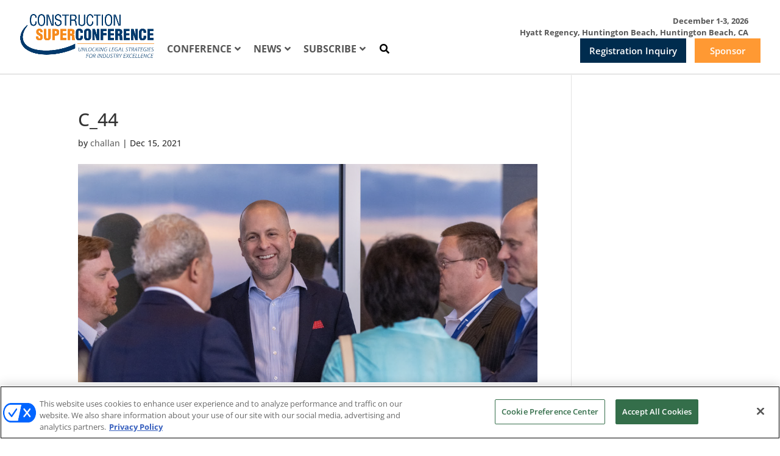

--- FILE ---
content_type: text/html; charset=UTF-8
request_url: https://constructionsuperconference.com/?attachment_id=9157
body_size: 23133
content:
<!DOCTYPE html>
<html dir="ltr" lang="en-US" prefix="og: https://ogp.me/ns#">
<head>
	<meta charset="UTF-8" />
<meta http-equiv="X-UA-Compatible" content="IE=edge">
	<link rel="pingback" href="https://constructionsuperconference.com/xmlrpc.php" />

	<script type="text/javascript">
		document.documentElement.className = 'js';
	</script>
	
	<title>C_44 | Construction Super Conference</title>
<link rel="preconnect" href="https://fonts.gstatic.com" crossorigin /><style id="et-builder-googlefonts-cached-inline">/* Original: https://fonts.googleapis.com/css?family=Open+Sans:300,regular,500,600,700,800,300italic,italic,500italic,600italic,700italic,800italic&#038;subset=latin,latin-ext&#038;display=swap *//* User Agent: Mozilla/5.0 (Unknown; Linux x86_64) AppleWebKit/538.1 (KHTML, like Gecko) Safari/538.1 Daum/4.1 */@font-face {font-family: 'Open Sans';font-style: italic;font-weight: 300;font-stretch: normal;font-display: swap;src: url(https://fonts.gstatic.com/s/opensans/v44/memQYaGs126MiZpBA-UFUIcVXSCEkx2cmqvXlWq8tWZ0Pw86hd0Rk5hkWV4exQ.ttf) format('truetype');}@font-face {font-family: 'Open Sans';font-style: italic;font-weight: 400;font-stretch: normal;font-display: swap;src: url(https://fonts.gstatic.com/s/opensans/v44/memQYaGs126MiZpBA-UFUIcVXSCEkx2cmqvXlWq8tWZ0Pw86hd0Rk8ZkWV4exQ.ttf) format('truetype');}@font-face {font-family: 'Open Sans';font-style: italic;font-weight: 500;font-stretch: normal;font-display: swap;src: url(https://fonts.gstatic.com/s/opensans/v44/memQYaGs126MiZpBA-UFUIcVXSCEkx2cmqvXlWq8tWZ0Pw86hd0Rk_RkWV4exQ.ttf) format('truetype');}@font-face {font-family: 'Open Sans';font-style: italic;font-weight: 600;font-stretch: normal;font-display: swap;src: url(https://fonts.gstatic.com/s/opensans/v44/memQYaGs126MiZpBA-UFUIcVXSCEkx2cmqvXlWq8tWZ0Pw86hd0RkxhjWV4exQ.ttf) format('truetype');}@font-face {font-family: 'Open Sans';font-style: italic;font-weight: 700;font-stretch: normal;font-display: swap;src: url(https://fonts.gstatic.com/s/opensans/v44/memQYaGs126MiZpBA-UFUIcVXSCEkx2cmqvXlWq8tWZ0Pw86hd0RkyFjWV4exQ.ttf) format('truetype');}@font-face {font-family: 'Open Sans';font-style: italic;font-weight: 800;font-stretch: normal;font-display: swap;src: url(https://fonts.gstatic.com/s/opensans/v44/memQYaGs126MiZpBA-UFUIcVXSCEkx2cmqvXlWq8tWZ0Pw86hd0Rk0ZjWV4exQ.ttf) format('truetype');}@font-face {font-family: 'Open Sans';font-style: normal;font-weight: 300;font-stretch: normal;font-display: swap;src: url(https://fonts.gstatic.com/s/opensans/v44/memSYaGs126MiZpBA-UvWbX2vVnXBbObj2OVZyOOSr4dVJWUgsiH0B4uaVc.ttf) format('truetype');}@font-face {font-family: 'Open Sans';font-style: normal;font-weight: 400;font-stretch: normal;font-display: swap;src: url(https://fonts.gstatic.com/s/opensans/v44/memSYaGs126MiZpBA-UvWbX2vVnXBbObj2OVZyOOSr4dVJWUgsjZ0B4uaVc.ttf) format('truetype');}@font-face {font-family: 'Open Sans';font-style: normal;font-weight: 500;font-stretch: normal;font-display: swap;src: url(https://fonts.gstatic.com/s/opensans/v44/memSYaGs126MiZpBA-UvWbX2vVnXBbObj2OVZyOOSr4dVJWUgsjr0B4uaVc.ttf) format('truetype');}@font-face {font-family: 'Open Sans';font-style: normal;font-weight: 600;font-stretch: normal;font-display: swap;src: url(https://fonts.gstatic.com/s/opensans/v44/memSYaGs126MiZpBA-UvWbX2vVnXBbObj2OVZyOOSr4dVJWUgsgH1x4uaVc.ttf) format('truetype');}@font-face {font-family: 'Open Sans';font-style: normal;font-weight: 700;font-stretch: normal;font-display: swap;src: url(https://fonts.gstatic.com/s/opensans/v44/memSYaGs126MiZpBA-UvWbX2vVnXBbObj2OVZyOOSr4dVJWUgsg-1x4uaVc.ttf) format('truetype');}@font-face {font-family: 'Open Sans';font-style: normal;font-weight: 800;font-stretch: normal;font-display: swap;src: url(https://fonts.gstatic.com/s/opensans/v44/memSYaGs126MiZpBA-UvWbX2vVnXBbObj2OVZyOOSr4dVJWUgshZ1x4uaVc.ttf) format('truetype');}/* User Agent: Mozilla/5.0 (Windows NT 6.1; WOW64; rv:27.0) Gecko/20100101 Firefox/27.0 */@font-face {font-family: 'Open Sans';font-style: italic;font-weight: 300;font-stretch: normal;font-display: swap;src: url(https://fonts.gstatic.com/l/font?kit=memQYaGs126MiZpBA-UFUIcVXSCEkx2cmqvXlWq8tWZ0Pw86hd0Rk5hkWV4exg&skey=743457fe2cc29280&v=v44) format('woff');}@font-face {font-family: 'Open Sans';font-style: italic;font-weight: 400;font-stretch: normal;font-display: swap;src: url(https://fonts.gstatic.com/l/font?kit=memQYaGs126MiZpBA-UFUIcVXSCEkx2cmqvXlWq8tWZ0Pw86hd0Rk8ZkWV4exg&skey=743457fe2cc29280&v=v44) format('woff');}@font-face {font-family: 'Open Sans';font-style: italic;font-weight: 500;font-stretch: normal;font-display: swap;src: url(https://fonts.gstatic.com/l/font?kit=memQYaGs126MiZpBA-UFUIcVXSCEkx2cmqvXlWq8tWZ0Pw86hd0Rk_RkWV4exg&skey=743457fe2cc29280&v=v44) format('woff');}@font-face {font-family: 'Open Sans';font-style: italic;font-weight: 600;font-stretch: normal;font-display: swap;src: url(https://fonts.gstatic.com/l/font?kit=memQYaGs126MiZpBA-UFUIcVXSCEkx2cmqvXlWq8tWZ0Pw86hd0RkxhjWV4exg&skey=743457fe2cc29280&v=v44) format('woff');}@font-face {font-family: 'Open Sans';font-style: italic;font-weight: 700;font-stretch: normal;font-display: swap;src: url(https://fonts.gstatic.com/l/font?kit=memQYaGs126MiZpBA-UFUIcVXSCEkx2cmqvXlWq8tWZ0Pw86hd0RkyFjWV4exg&skey=743457fe2cc29280&v=v44) format('woff');}@font-face {font-family: 'Open Sans';font-style: italic;font-weight: 800;font-stretch: normal;font-display: swap;src: url(https://fonts.gstatic.com/l/font?kit=memQYaGs126MiZpBA-UFUIcVXSCEkx2cmqvXlWq8tWZ0Pw86hd0Rk0ZjWV4exg&skey=743457fe2cc29280&v=v44) format('woff');}@font-face {font-family: 'Open Sans';font-style: normal;font-weight: 300;font-stretch: normal;font-display: swap;src: url(https://fonts.gstatic.com/l/font?kit=memSYaGs126MiZpBA-UvWbX2vVnXBbObj2OVZyOOSr4dVJWUgsiH0B4uaVQ&skey=62c1cbfccc78b4b2&v=v44) format('woff');}@font-face {font-family: 'Open Sans';font-style: normal;font-weight: 400;font-stretch: normal;font-display: swap;src: url(https://fonts.gstatic.com/l/font?kit=memSYaGs126MiZpBA-UvWbX2vVnXBbObj2OVZyOOSr4dVJWUgsjZ0B4uaVQ&skey=62c1cbfccc78b4b2&v=v44) format('woff');}@font-face {font-family: 'Open Sans';font-style: normal;font-weight: 500;font-stretch: normal;font-display: swap;src: url(https://fonts.gstatic.com/l/font?kit=memSYaGs126MiZpBA-UvWbX2vVnXBbObj2OVZyOOSr4dVJWUgsjr0B4uaVQ&skey=62c1cbfccc78b4b2&v=v44) format('woff');}@font-face {font-family: 'Open Sans';font-style: normal;font-weight: 600;font-stretch: normal;font-display: swap;src: url(https://fonts.gstatic.com/l/font?kit=memSYaGs126MiZpBA-UvWbX2vVnXBbObj2OVZyOOSr4dVJWUgsgH1x4uaVQ&skey=62c1cbfccc78b4b2&v=v44) format('woff');}@font-face {font-family: 'Open Sans';font-style: normal;font-weight: 700;font-stretch: normal;font-display: swap;src: url(https://fonts.gstatic.com/l/font?kit=memSYaGs126MiZpBA-UvWbX2vVnXBbObj2OVZyOOSr4dVJWUgsg-1x4uaVQ&skey=62c1cbfccc78b4b2&v=v44) format('woff');}@font-face {font-family: 'Open Sans';font-style: normal;font-weight: 800;font-stretch: normal;font-display: swap;src: url(https://fonts.gstatic.com/l/font?kit=memSYaGs126MiZpBA-UvWbX2vVnXBbObj2OVZyOOSr4dVJWUgshZ1x4uaVQ&skey=62c1cbfccc78b4b2&v=v44) format('woff');}/* User Agent: Mozilla/5.0 (Windows NT 6.3; rv:39.0) Gecko/20100101 Firefox/39.0 */@font-face {font-family: 'Open Sans';font-style: italic;font-weight: 300;font-stretch: normal;font-display: swap;src: url(https://fonts.gstatic.com/s/opensans/v44/memQYaGs126MiZpBA-UFUIcVXSCEkx2cmqvXlWq8tWZ0Pw86hd0Rk5hkWV4ewA.woff2) format('woff2');}@font-face {font-family: 'Open Sans';font-style: italic;font-weight: 400;font-stretch: normal;font-display: swap;src: url(https://fonts.gstatic.com/s/opensans/v44/memQYaGs126MiZpBA-UFUIcVXSCEkx2cmqvXlWq8tWZ0Pw86hd0Rk8ZkWV4ewA.woff2) format('woff2');}@font-face {font-family: 'Open Sans';font-style: italic;font-weight: 500;font-stretch: normal;font-display: swap;src: url(https://fonts.gstatic.com/s/opensans/v44/memQYaGs126MiZpBA-UFUIcVXSCEkx2cmqvXlWq8tWZ0Pw86hd0Rk_RkWV4ewA.woff2) format('woff2');}@font-face {font-family: 'Open Sans';font-style: italic;font-weight: 600;font-stretch: normal;font-display: swap;src: url(https://fonts.gstatic.com/s/opensans/v44/memQYaGs126MiZpBA-UFUIcVXSCEkx2cmqvXlWq8tWZ0Pw86hd0RkxhjWV4ewA.woff2) format('woff2');}@font-face {font-family: 'Open Sans';font-style: italic;font-weight: 700;font-stretch: normal;font-display: swap;src: url(https://fonts.gstatic.com/s/opensans/v44/memQYaGs126MiZpBA-UFUIcVXSCEkx2cmqvXlWq8tWZ0Pw86hd0RkyFjWV4ewA.woff2) format('woff2');}@font-face {font-family: 'Open Sans';font-style: italic;font-weight: 800;font-stretch: normal;font-display: swap;src: url(https://fonts.gstatic.com/s/opensans/v44/memQYaGs126MiZpBA-UFUIcVXSCEkx2cmqvXlWq8tWZ0Pw86hd0Rk0ZjWV4ewA.woff2) format('woff2');}@font-face {font-family: 'Open Sans';font-style: normal;font-weight: 300;font-stretch: normal;font-display: swap;src: url(https://fonts.gstatic.com/s/opensans/v44/memSYaGs126MiZpBA-UvWbX2vVnXBbObj2OVZyOOSr4dVJWUgsiH0B4uaVI.woff2) format('woff2');}@font-face {font-family: 'Open Sans';font-style: normal;font-weight: 400;font-stretch: normal;font-display: swap;src: url(https://fonts.gstatic.com/s/opensans/v44/memSYaGs126MiZpBA-UvWbX2vVnXBbObj2OVZyOOSr4dVJWUgsjZ0B4uaVI.woff2) format('woff2');}@font-face {font-family: 'Open Sans';font-style: normal;font-weight: 500;font-stretch: normal;font-display: swap;src: url(https://fonts.gstatic.com/s/opensans/v44/memSYaGs126MiZpBA-UvWbX2vVnXBbObj2OVZyOOSr4dVJWUgsjr0B4uaVI.woff2) format('woff2');}@font-face {font-family: 'Open Sans';font-style: normal;font-weight: 600;font-stretch: normal;font-display: swap;src: url(https://fonts.gstatic.com/s/opensans/v44/memSYaGs126MiZpBA-UvWbX2vVnXBbObj2OVZyOOSr4dVJWUgsgH1x4uaVI.woff2) format('woff2');}@font-face {font-family: 'Open Sans';font-style: normal;font-weight: 700;font-stretch: normal;font-display: swap;src: url(https://fonts.gstatic.com/s/opensans/v44/memSYaGs126MiZpBA-UvWbX2vVnXBbObj2OVZyOOSr4dVJWUgsg-1x4uaVI.woff2) format('woff2');}@font-face {font-family: 'Open Sans';font-style: normal;font-weight: 800;font-stretch: normal;font-display: swap;src: url(https://fonts.gstatic.com/s/opensans/v44/memSYaGs126MiZpBA-UvWbX2vVnXBbObj2OVZyOOSr4dVJWUgshZ1x4uaVI.woff2) format('woff2');}</style>
		<!-- All in One SEO 4.9.3 - aioseo.com -->
	<meta name="robots" content="max-image-preview:large" />
	<meta name="author" content="challan"/>
	<link rel="canonical" href="https://constructionsuperconference.com/?attachment_id=9157" />
	<meta name="generator" content="All in One SEO (AIOSEO) 4.9.3" />
		<meta property="og:locale" content="en_US" />
		<meta property="og:site_name" content="Construction Super Conference | Construction Super Conference" />
		<meta property="og:type" content="article" />
		<meta property="og:title" content="C_44 | Construction Super Conference" />
		<meta property="og:url" content="https://constructionsuperconference.com/?attachment_id=9157" />
		<meta property="article:published_time" content="2021-12-15T05:58:22+00:00" />
		<meta property="article:modified_time" content="2021-12-15T05:58:22+00:00" />
		<meta name="twitter:card" content="summary" />
		<meta name="twitter:title" content="C_44 | Construction Super Conference" />
		<script type="application/ld+json" class="aioseo-schema">
			{"@context":"https:\/\/schema.org","@graph":[{"@type":"BreadcrumbList","@id":"https:\/\/constructionsuperconference.com\/?attachment_id=9157#breadcrumblist","itemListElement":[{"@type":"ListItem","@id":"https:\/\/constructionsuperconference.com#listItem","position":1,"name":"Home","item":"https:\/\/constructionsuperconference.com","nextItem":{"@type":"ListItem","@id":"https:\/\/constructionsuperconference.com\/?attachment_id=9157#listItem","name":"C_44"}},{"@type":"ListItem","@id":"https:\/\/constructionsuperconference.com\/?attachment_id=9157#listItem","position":2,"name":"C_44","previousItem":{"@type":"ListItem","@id":"https:\/\/constructionsuperconference.com#listItem","name":"Home"}}]},{"@type":"ItemPage","@id":"https:\/\/constructionsuperconference.com\/?attachment_id=9157#itempage","url":"https:\/\/constructionsuperconference.com\/?attachment_id=9157","name":"C_44 | Construction Super Conference","inLanguage":"en-US","isPartOf":{"@id":"https:\/\/constructionsuperconference.com\/#website"},"breadcrumb":{"@id":"https:\/\/constructionsuperconference.com\/?attachment_id=9157#breadcrumblist"},"author":{"@id":"https:\/\/constructionsuperconference.com\/author\/challan\/#author"},"creator":{"@id":"https:\/\/constructionsuperconference.com\/author\/challan\/#author"},"datePublished":"2021-12-15T05:58:22+00:00","dateModified":"2021-12-15T05:58:22+00:00"},{"@type":"Organization","@id":"https:\/\/constructionsuperconference.com\/#organization","name":"Construction Super Conference","description":"Construction Super Conference","url":"https:\/\/constructionsuperconference.com\/"},{"@type":"Person","@id":"https:\/\/constructionsuperconference.com\/author\/challan\/#author","url":"https:\/\/constructionsuperconference.com\/author\/challan\/","name":"challan"},{"@type":"WebSite","@id":"https:\/\/constructionsuperconference.com\/#website","url":"https:\/\/constructionsuperconference.com\/","name":"Construction Super Conference","description":"Construction Super Conference","inLanguage":"en-US","publisher":{"@id":"https:\/\/constructionsuperconference.com\/#organization"}}]}
		</script>
		<!-- All in One SEO -->

<!-- OneTrust Cookies Consent Notice start for constructionsuperconference.com -->
<script type="text/javascript" src=https://cdn.cookielaw.org/consent/018f86dc-ca24-79e1-b18e-3f9628f96696/OtAutoBlock.js ></script>
<script src=https://cdn.cookielaw.org/scripttemplates/otSDKStub.js  type="text/javascript" charset="UTF-8" data-domain-script="018f86dc-ca24-79e1-b18e-3f9628f96696" ></script>
<script type="text/javascript">
function OptanonWrapper() { }
</script>
<!-- OneTrust Cookies Consent Notice end for constructionsuperconference.com -->
     
  <link rel='stylesheet' id='hubspot-global-css' href='https://cdn.jsdelivr.net/gh/Reach-Marketing/emx-hubspot@main/emerald-privacy-global.css' type='text/css' media='all' />
  <link rel='stylesheet' id='hubspot-css' href='https://cdn.jsdelivr.net/gh/Reach-Marketing/emx-hubspot@main/emerald-privacy-constructionsuperconference.css' type='text/css' media='all' />
  
  <link rel="alternate" type="application/rss+xml" title="Construction Super Conference &raquo; Feed" href="https://constructionsuperconference.com/feed/" />
<link rel="alternate" type="application/rss+xml" title="Construction Super Conference &raquo; Comments Feed" href="https://constructionsuperconference.com/comments/feed/" />
<link rel="alternate" title="oEmbed (JSON)" type="application/json+oembed" href="https://constructionsuperconference.com/wp-json/oembed/1.0/embed?url=https%3A%2F%2Fconstructionsuperconference.com%2F%3Fattachment_id%3D9157" />
<link rel="alternate" title="oEmbed (XML)" type="text/xml+oembed" href="https://constructionsuperconference.com/wp-json/oembed/1.0/embed?url=https%3A%2F%2Fconstructionsuperconference.com%2F%3Fattachment_id%3D9157&#038;format=xml" />
<meta content="Divi Child v.1.0.0" name="generator"/><style id='wp-block-library-inline-css' type='text/css'>
:root{--wp-block-synced-color:#7a00df;--wp-block-synced-color--rgb:122,0,223;--wp-bound-block-color:var(--wp-block-synced-color);--wp-editor-canvas-background:#ddd;--wp-admin-theme-color:#007cba;--wp-admin-theme-color--rgb:0,124,186;--wp-admin-theme-color-darker-10:#006ba1;--wp-admin-theme-color-darker-10--rgb:0,107,160.5;--wp-admin-theme-color-darker-20:#005a87;--wp-admin-theme-color-darker-20--rgb:0,90,135;--wp-admin-border-width-focus:2px}@media (min-resolution:192dpi){:root{--wp-admin-border-width-focus:1.5px}}.wp-element-button{cursor:pointer}:root .has-very-light-gray-background-color{background-color:#eee}:root .has-very-dark-gray-background-color{background-color:#313131}:root .has-very-light-gray-color{color:#eee}:root .has-very-dark-gray-color{color:#313131}:root .has-vivid-green-cyan-to-vivid-cyan-blue-gradient-background{background:linear-gradient(135deg,#00d084,#0693e3)}:root .has-purple-crush-gradient-background{background:linear-gradient(135deg,#34e2e4,#4721fb 50%,#ab1dfe)}:root .has-hazy-dawn-gradient-background{background:linear-gradient(135deg,#faaca8,#dad0ec)}:root .has-subdued-olive-gradient-background{background:linear-gradient(135deg,#fafae1,#67a671)}:root .has-atomic-cream-gradient-background{background:linear-gradient(135deg,#fdd79a,#004a59)}:root .has-nightshade-gradient-background{background:linear-gradient(135deg,#330968,#31cdcf)}:root .has-midnight-gradient-background{background:linear-gradient(135deg,#020381,#2874fc)}:root{--wp--preset--font-size--normal:16px;--wp--preset--font-size--huge:42px}.has-regular-font-size{font-size:1em}.has-larger-font-size{font-size:2.625em}.has-normal-font-size{font-size:var(--wp--preset--font-size--normal)}.has-huge-font-size{font-size:var(--wp--preset--font-size--huge)}.has-text-align-center{text-align:center}.has-text-align-left{text-align:left}.has-text-align-right{text-align:right}.has-fit-text{white-space:nowrap!important}#end-resizable-editor-section{display:none}.aligncenter{clear:both}.items-justified-left{justify-content:flex-start}.items-justified-center{justify-content:center}.items-justified-right{justify-content:flex-end}.items-justified-space-between{justify-content:space-between}.screen-reader-text{border:0;clip-path:inset(50%);height:1px;margin:-1px;overflow:hidden;padding:0;position:absolute;width:1px;word-wrap:normal!important}.screen-reader-text:focus{background-color:#ddd;clip-path:none;color:#444;display:block;font-size:1em;height:auto;left:5px;line-height:normal;padding:15px 23px 14px;text-decoration:none;top:5px;width:auto;z-index:100000}html :where(.has-border-color){border-style:solid}html :where([style*=border-top-color]){border-top-style:solid}html :where([style*=border-right-color]){border-right-style:solid}html :where([style*=border-bottom-color]){border-bottom-style:solid}html :where([style*=border-left-color]){border-left-style:solid}html :where([style*=border-width]){border-style:solid}html :where([style*=border-top-width]){border-top-style:solid}html :where([style*=border-right-width]){border-right-style:solid}html :where([style*=border-bottom-width]){border-bottom-style:solid}html :where([style*=border-left-width]){border-left-style:solid}html :where(img[class*=wp-image-]){height:auto;max-width:100%}:where(figure){margin:0 0 1em}html :where(.is-position-sticky){--wp-admin--admin-bar--position-offset:var(--wp-admin--admin-bar--height,0px)}@media screen and (max-width:600px){html :where(.is-position-sticky){--wp-admin--admin-bar--position-offset:0px}}

/*# sourceURL=wp-block-library-inline-css */
</style><style id='global-styles-inline-css' type='text/css'>
:root{--wp--preset--aspect-ratio--square: 1;--wp--preset--aspect-ratio--4-3: 4/3;--wp--preset--aspect-ratio--3-4: 3/4;--wp--preset--aspect-ratio--3-2: 3/2;--wp--preset--aspect-ratio--2-3: 2/3;--wp--preset--aspect-ratio--16-9: 16/9;--wp--preset--aspect-ratio--9-16: 9/16;--wp--preset--color--black: #000000;--wp--preset--color--cyan-bluish-gray: #abb8c3;--wp--preset--color--white: #ffffff;--wp--preset--color--pale-pink: #f78da7;--wp--preset--color--vivid-red: #cf2e2e;--wp--preset--color--luminous-vivid-orange: #ff6900;--wp--preset--color--luminous-vivid-amber: #fcb900;--wp--preset--color--light-green-cyan: #7bdcb5;--wp--preset--color--vivid-green-cyan: #00d084;--wp--preset--color--pale-cyan-blue: #8ed1fc;--wp--preset--color--vivid-cyan-blue: #0693e3;--wp--preset--color--vivid-purple: #9b51e0;--wp--preset--gradient--vivid-cyan-blue-to-vivid-purple: linear-gradient(135deg,rgb(6,147,227) 0%,rgb(155,81,224) 100%);--wp--preset--gradient--light-green-cyan-to-vivid-green-cyan: linear-gradient(135deg,rgb(122,220,180) 0%,rgb(0,208,130) 100%);--wp--preset--gradient--luminous-vivid-amber-to-luminous-vivid-orange: linear-gradient(135deg,rgb(252,185,0) 0%,rgb(255,105,0) 100%);--wp--preset--gradient--luminous-vivid-orange-to-vivid-red: linear-gradient(135deg,rgb(255,105,0) 0%,rgb(207,46,46) 100%);--wp--preset--gradient--very-light-gray-to-cyan-bluish-gray: linear-gradient(135deg,rgb(238,238,238) 0%,rgb(169,184,195) 100%);--wp--preset--gradient--cool-to-warm-spectrum: linear-gradient(135deg,rgb(74,234,220) 0%,rgb(151,120,209) 20%,rgb(207,42,186) 40%,rgb(238,44,130) 60%,rgb(251,105,98) 80%,rgb(254,248,76) 100%);--wp--preset--gradient--blush-light-purple: linear-gradient(135deg,rgb(255,206,236) 0%,rgb(152,150,240) 100%);--wp--preset--gradient--blush-bordeaux: linear-gradient(135deg,rgb(254,205,165) 0%,rgb(254,45,45) 50%,rgb(107,0,62) 100%);--wp--preset--gradient--luminous-dusk: linear-gradient(135deg,rgb(255,203,112) 0%,rgb(199,81,192) 50%,rgb(65,88,208) 100%);--wp--preset--gradient--pale-ocean: linear-gradient(135deg,rgb(255,245,203) 0%,rgb(182,227,212) 50%,rgb(51,167,181) 100%);--wp--preset--gradient--electric-grass: linear-gradient(135deg,rgb(202,248,128) 0%,rgb(113,206,126) 100%);--wp--preset--gradient--midnight: linear-gradient(135deg,rgb(2,3,129) 0%,rgb(40,116,252) 100%);--wp--preset--font-size--small: 13px;--wp--preset--font-size--medium: 20px;--wp--preset--font-size--large: 36px;--wp--preset--font-size--x-large: 42px;--wp--preset--spacing--20: 0.44rem;--wp--preset--spacing--30: 0.67rem;--wp--preset--spacing--40: 1rem;--wp--preset--spacing--50: 1.5rem;--wp--preset--spacing--60: 2.25rem;--wp--preset--spacing--70: 3.38rem;--wp--preset--spacing--80: 5.06rem;--wp--preset--shadow--natural: 6px 6px 9px rgba(0, 0, 0, 0.2);--wp--preset--shadow--deep: 12px 12px 50px rgba(0, 0, 0, 0.4);--wp--preset--shadow--sharp: 6px 6px 0px rgba(0, 0, 0, 0.2);--wp--preset--shadow--outlined: 6px 6px 0px -3px rgb(255, 255, 255), 6px 6px rgb(0, 0, 0);--wp--preset--shadow--crisp: 6px 6px 0px rgb(0, 0, 0);}:root { --wp--style--global--content-size: 823px;--wp--style--global--wide-size: 1080px; }:where(body) { margin: 0; }.wp-site-blocks > .alignleft { float: left; margin-right: 2em; }.wp-site-blocks > .alignright { float: right; margin-left: 2em; }.wp-site-blocks > .aligncenter { justify-content: center; margin-left: auto; margin-right: auto; }:where(.is-layout-flex){gap: 0.5em;}:where(.is-layout-grid){gap: 0.5em;}.is-layout-flow > .alignleft{float: left;margin-inline-start: 0;margin-inline-end: 2em;}.is-layout-flow > .alignright{float: right;margin-inline-start: 2em;margin-inline-end: 0;}.is-layout-flow > .aligncenter{margin-left: auto !important;margin-right: auto !important;}.is-layout-constrained > .alignleft{float: left;margin-inline-start: 0;margin-inline-end: 2em;}.is-layout-constrained > .alignright{float: right;margin-inline-start: 2em;margin-inline-end: 0;}.is-layout-constrained > .aligncenter{margin-left: auto !important;margin-right: auto !important;}.is-layout-constrained > :where(:not(.alignleft):not(.alignright):not(.alignfull)){max-width: var(--wp--style--global--content-size);margin-left: auto !important;margin-right: auto !important;}.is-layout-constrained > .alignwide{max-width: var(--wp--style--global--wide-size);}body .is-layout-flex{display: flex;}.is-layout-flex{flex-wrap: wrap;align-items: center;}.is-layout-flex > :is(*, div){margin: 0;}body .is-layout-grid{display: grid;}.is-layout-grid > :is(*, div){margin: 0;}body{padding-top: 0px;padding-right: 0px;padding-bottom: 0px;padding-left: 0px;}:root :where(.wp-element-button, .wp-block-button__link){background-color: #32373c;border-width: 0;color: #fff;font-family: inherit;font-size: inherit;font-style: inherit;font-weight: inherit;letter-spacing: inherit;line-height: inherit;padding-top: calc(0.667em + 2px);padding-right: calc(1.333em + 2px);padding-bottom: calc(0.667em + 2px);padding-left: calc(1.333em + 2px);text-decoration: none;text-transform: inherit;}.has-black-color{color: var(--wp--preset--color--black) !important;}.has-cyan-bluish-gray-color{color: var(--wp--preset--color--cyan-bluish-gray) !important;}.has-white-color{color: var(--wp--preset--color--white) !important;}.has-pale-pink-color{color: var(--wp--preset--color--pale-pink) !important;}.has-vivid-red-color{color: var(--wp--preset--color--vivid-red) !important;}.has-luminous-vivid-orange-color{color: var(--wp--preset--color--luminous-vivid-orange) !important;}.has-luminous-vivid-amber-color{color: var(--wp--preset--color--luminous-vivid-amber) !important;}.has-light-green-cyan-color{color: var(--wp--preset--color--light-green-cyan) !important;}.has-vivid-green-cyan-color{color: var(--wp--preset--color--vivid-green-cyan) !important;}.has-pale-cyan-blue-color{color: var(--wp--preset--color--pale-cyan-blue) !important;}.has-vivid-cyan-blue-color{color: var(--wp--preset--color--vivid-cyan-blue) !important;}.has-vivid-purple-color{color: var(--wp--preset--color--vivid-purple) !important;}.has-black-background-color{background-color: var(--wp--preset--color--black) !important;}.has-cyan-bluish-gray-background-color{background-color: var(--wp--preset--color--cyan-bluish-gray) !important;}.has-white-background-color{background-color: var(--wp--preset--color--white) !important;}.has-pale-pink-background-color{background-color: var(--wp--preset--color--pale-pink) !important;}.has-vivid-red-background-color{background-color: var(--wp--preset--color--vivid-red) !important;}.has-luminous-vivid-orange-background-color{background-color: var(--wp--preset--color--luminous-vivid-orange) !important;}.has-luminous-vivid-amber-background-color{background-color: var(--wp--preset--color--luminous-vivid-amber) !important;}.has-light-green-cyan-background-color{background-color: var(--wp--preset--color--light-green-cyan) !important;}.has-vivid-green-cyan-background-color{background-color: var(--wp--preset--color--vivid-green-cyan) !important;}.has-pale-cyan-blue-background-color{background-color: var(--wp--preset--color--pale-cyan-blue) !important;}.has-vivid-cyan-blue-background-color{background-color: var(--wp--preset--color--vivid-cyan-blue) !important;}.has-vivid-purple-background-color{background-color: var(--wp--preset--color--vivid-purple) !important;}.has-black-border-color{border-color: var(--wp--preset--color--black) !important;}.has-cyan-bluish-gray-border-color{border-color: var(--wp--preset--color--cyan-bluish-gray) !important;}.has-white-border-color{border-color: var(--wp--preset--color--white) !important;}.has-pale-pink-border-color{border-color: var(--wp--preset--color--pale-pink) !important;}.has-vivid-red-border-color{border-color: var(--wp--preset--color--vivid-red) !important;}.has-luminous-vivid-orange-border-color{border-color: var(--wp--preset--color--luminous-vivid-orange) !important;}.has-luminous-vivid-amber-border-color{border-color: var(--wp--preset--color--luminous-vivid-amber) !important;}.has-light-green-cyan-border-color{border-color: var(--wp--preset--color--light-green-cyan) !important;}.has-vivid-green-cyan-border-color{border-color: var(--wp--preset--color--vivid-green-cyan) !important;}.has-pale-cyan-blue-border-color{border-color: var(--wp--preset--color--pale-cyan-blue) !important;}.has-vivid-cyan-blue-border-color{border-color: var(--wp--preset--color--vivid-cyan-blue) !important;}.has-vivid-purple-border-color{border-color: var(--wp--preset--color--vivid-purple) !important;}.has-vivid-cyan-blue-to-vivid-purple-gradient-background{background: var(--wp--preset--gradient--vivid-cyan-blue-to-vivid-purple) !important;}.has-light-green-cyan-to-vivid-green-cyan-gradient-background{background: var(--wp--preset--gradient--light-green-cyan-to-vivid-green-cyan) !important;}.has-luminous-vivid-amber-to-luminous-vivid-orange-gradient-background{background: var(--wp--preset--gradient--luminous-vivid-amber-to-luminous-vivid-orange) !important;}.has-luminous-vivid-orange-to-vivid-red-gradient-background{background: var(--wp--preset--gradient--luminous-vivid-orange-to-vivid-red) !important;}.has-very-light-gray-to-cyan-bluish-gray-gradient-background{background: var(--wp--preset--gradient--very-light-gray-to-cyan-bluish-gray) !important;}.has-cool-to-warm-spectrum-gradient-background{background: var(--wp--preset--gradient--cool-to-warm-spectrum) !important;}.has-blush-light-purple-gradient-background{background: var(--wp--preset--gradient--blush-light-purple) !important;}.has-blush-bordeaux-gradient-background{background: var(--wp--preset--gradient--blush-bordeaux) !important;}.has-luminous-dusk-gradient-background{background: var(--wp--preset--gradient--luminous-dusk) !important;}.has-pale-ocean-gradient-background{background: var(--wp--preset--gradient--pale-ocean) !important;}.has-electric-grass-gradient-background{background: var(--wp--preset--gradient--electric-grass) !important;}.has-midnight-gradient-background{background: var(--wp--preset--gradient--midnight) !important;}.has-small-font-size{font-size: var(--wp--preset--font-size--small) !important;}.has-medium-font-size{font-size: var(--wp--preset--font-size--medium) !important;}.has-large-font-size{font-size: var(--wp--preset--font-size--large) !important;}.has-x-large-font-size{font-size: var(--wp--preset--font-size--x-large) !important;}
/*# sourceURL=global-styles-inline-css */
</style>

<link rel='stylesheet' id='wp-components-css' href='https://constructionsuperconference.com/wp-includes/css/dist/components/style.min.css?ver=b94ef21d25a92d04a944c7ac2b7b1303' type='text/css' media='all' />
<link rel='stylesheet' id='wp-preferences-css' href='https://constructionsuperconference.com/wp-includes/css/dist/preferences/style.min.css?ver=b94ef21d25a92d04a944c7ac2b7b1303' type='text/css' media='all' />
<link rel='stylesheet' id='wp-block-editor-css' href='https://constructionsuperconference.com/wp-includes/css/dist/block-editor/style.min.css?ver=b94ef21d25a92d04a944c7ac2b7b1303' type='text/css' media='all' />
<link rel='stylesheet' id='popup-maker-block-library-style-css' href='https://constructionsuperconference.com/wp-content/plugins/popup-maker/dist/packages/block-library-style.css?ver=dbea705cfafe089d65f1' type='text/css' media='all' />
<link rel='stylesheet' id='dssb-style-css' href='https://constructionsuperconference.com/wp-content/plugins/divi-social-sharing-buttons-1/includes/assets/css/style.min.css?ver=1.0.0' type='text/css' media='all' />
<link rel='stylesheet' id='divi-modal-popup-styles-css' href='https://constructionsuperconference.com/wp-content/plugins/divi-modal-popup/styles/style.min.css?ver=1.2.0' type='text/css' media='all' />
<link rel='stylesheet' id='divi-social-sharing-buttons-styles-css' href='https://constructionsuperconference.com/wp-content/plugins/divi-social-sharing-buttons-1/styles/style.min.css?ver=1.0.0' type='text/css' media='all' />
<style id='akismet-widget-style-inline-css' type='text/css'>

			.a-stats {
				--akismet-color-mid-green: #357b49;
				--akismet-color-white: #fff;
				--akismet-color-light-grey: #f6f7f7;

				max-width: 350px;
				width: auto;
			}

			.a-stats * {
				all: unset;
				box-sizing: border-box;
			}

			.a-stats strong {
				font-weight: 600;
			}

			.a-stats a.a-stats__link,
			.a-stats a.a-stats__link:visited,
			.a-stats a.a-stats__link:active {
				background: var(--akismet-color-mid-green);
				border: none;
				box-shadow: none;
				border-radius: 8px;
				color: var(--akismet-color-white);
				cursor: pointer;
				display: block;
				font-family: -apple-system, BlinkMacSystemFont, 'Segoe UI', 'Roboto', 'Oxygen-Sans', 'Ubuntu', 'Cantarell', 'Helvetica Neue', sans-serif;
				font-weight: 500;
				padding: 12px;
				text-align: center;
				text-decoration: none;
				transition: all 0.2s ease;
			}

			/* Extra specificity to deal with TwentyTwentyOne focus style */
			.widget .a-stats a.a-stats__link:focus {
				background: var(--akismet-color-mid-green);
				color: var(--akismet-color-white);
				text-decoration: none;
			}

			.a-stats a.a-stats__link:hover {
				filter: brightness(110%);
				box-shadow: 0 4px 12px rgba(0, 0, 0, 0.06), 0 0 2px rgba(0, 0, 0, 0.16);
			}

			.a-stats .count {
				color: var(--akismet-color-white);
				display: block;
				font-size: 1.5em;
				line-height: 1.4;
				padding: 0 13px;
				white-space: nowrap;
			}
		
/*# sourceURL=akismet-widget-style-inline-css */
</style>
<link rel='stylesheet' id='ubermenu-css' href='https://constructionsuperconference.com/wp-content/plugins/ubermenu/pro/assets/css/ubermenu.min.css?ver=3.8.5' type='text/css' media='all' />
<link rel='stylesheet' id='ubermenu-white-css' href='https://constructionsuperconference.com/wp-content/plugins/ubermenu/pro/assets/css/skins/white.css?ver=b94ef21d25a92d04a944c7ac2b7b1303' type='text/css' media='all' />
<link rel='stylesheet' id='ubermenu-font-awesome-all-css' href='https://constructionsuperconference.com/wp-content/plugins/ubermenu/assets/fontawesome/css/all.min.css?ver=b94ef21d25a92d04a944c7ac2b7b1303' type='text/css' media='all' />
<link rel='stylesheet' id='malinky-ajax-pagination-css' href='https://constructionsuperconference.com/wp-content/plugins/malinky-ajax-pagination/css/style.css' type='text/css' media='all' />
<link rel='stylesheet' id='divi-style-parent-css' href='https://constructionsuperconference.com/wp-content/themes/Divi/style-static.min.css?ver=4.27.4' type='text/css' media='all' />
<link rel='stylesheet' id='owl.carousel-style-css' href='https://constructionsuperconference.com/wp-content/themes/divi-child/css/owl.carousel.min.css?ver=b94ef21d25a92d04a944c7ac2b7b1303' type='text/css' media='all' />
<link rel='stylesheet' id='owl.theme-style-css' href='https://constructionsuperconference.com/wp-content/themes/divi-child/css/owl.theme.default.min.css?ver=b94ef21d25a92d04a944c7ac2b7b1303' type='text/css' media='all' />
<link rel='stylesheet' id='slick-style-css' href='https://constructionsuperconference.com/wp-content/themes/divi-child/css/slick.css?ver=b94ef21d25a92d04a944c7ac2b7b1303' type='text/css' media='all' />
<link rel='stylesheet' id='slick-theme-style-css' href='https://constructionsuperconference.com/wp-content/themes/divi-child/css/slick-theme.css?ver=b94ef21d25a92d04a944c7ac2b7b1303' type='text/css' media='all' />
<link rel='stylesheet' id='flexslider-theme-style-css' href='https://constructionsuperconference.com/wp-content/themes/divi-child/css/flexslider.min.css?ver=b94ef21d25a92d04a944c7ac2b7b1303' type='text/css' media='all' />
<link rel='stylesheet' id='gate-style-css' href='https://constructionsuperconference.com/wp-content/themes/divi-child/css/gate-style.css?ver=b94ef21d25a92d04a944c7ac2b7b1303' type='text/css' media='all' />
<link rel='stylesheet' id='a2z-style-css' href='https://constructionsuperconference.com/wp-content/themes/divi-child/css/a2z-style.css?ver=b94ef21d25a92d04a944c7ac2b7b1303' type='text/css' media='all' />
<link rel='stylesheet' id='divi-style-pum-css' href='https://constructionsuperconference.com/wp-content/themes/divi-child/style.css?ver=4.27.4' type='text/css' media='all' />
<!--n2css--><!--n2js--><script type="text/javascript" src="https://constructionsuperconference.com/wp-includes/js/jquery/jquery.min.js?ver=3.7.1" id="jquery-core-js"></script>
<script type="text/javascript" src="https://constructionsuperconference.com/wp-includes/js/jquery/jquery-migrate.min.js?ver=3.4.1" id="jquery-migrate-js"></script>
<script type="text/javascript" id="custom-menu-link-js-js-extra">
/* <![CDATA[ */
var menuImage = {"imageSrc":"https://constructionsuperconference.com/wp-content/plugins/universal-custom-footer/inc/privacyoptions29x14.png"};
//# sourceURL=custom-menu-link-js-js-extra
/* ]]> */
</script>
<script type="text/javascript" src="https://constructionsuperconference.com/wp-content/plugins/universal-custom-footer/inc/custom.js" id="custom-menu-link-js-js"></script>
<link rel="https://api.w.org/" href="https://constructionsuperconference.com/wp-json/" /><link rel="alternate" title="JSON" type="application/json" href="https://constructionsuperconference.com/wp-json/wp/v2/media/9157" /><link rel="EditURI" type="application/rsd+xml" title="RSD" href="https://constructionsuperconference.com/xmlrpc.php?rsd" />

<link rel='shortlink' href='https://constructionsuperconference.com/?p=9157' />
<link rel="stylesheet" href="https://cdnjs.cloudflare.com/ajax/libs/font-awesome/4.7.0/css/font-awesome.min.css"><link rel="stylesheet" href="https://unpkg.com/element-ui/lib/theme-chalk/index.css"><script src="https://cdn.jsdelivr.net/npm/vue/dist/vue.js"></script><script src="https://unpkg.com/moment@2.26.0/moment.js"></script><script src="https://unpkg.com/element-ui/lib/index.js"></script><script src="//unpkg.com/element-ui"></script><script src="//unpkg.com/element-ui/lib/umd/locale/en.js"></script><style>
	        .studio98_filter_session_overview {
	            width: 100%;
	        }
	        #studio98-a2z-session-data {
	            width: 100%;
	        }
	        .studio98_session_overview {
	            width: 100%;
	        }
	        .studio98_session_overview_with_filters {
	            width: 20%;
	            float: right;
	        }
	        .studio98-a2z-filter {
	            width: 90%;
	            float: right;
	        }
	        .fa-spinner {
	            font-size: 70px;
	            width: 100%;
	            text-align: center;
	        }
	        .single-sort-filter {
	        	top: 0 !important;
	        }
	        .active-text-li {
	        	font-weight: bold;
	        }
    		.studio98-a2z-filter.active {
    			font-weight: bold;
    		}
    		.sort-filter.active {
    			font-weight: bold;
    		}
    		.single-sort-filter.active {
    			font-weight: bold;
    		}
    		.studio98-alpha-bar-label {
    			font-weight: 700;
    		}
    		.s98-a2z-alpha-filter {
    			list-style: none;
    		}
    		button.active {
    			background-color: #76a137;
    		}
    		.studio98-alpha-bar-match-label {
    			font-weight: 700;
    		}
    		.s98-a2z-alpha-match-filter {
    			list-style: none;
    		}
	    </style><style id="ubermenu-custom-generated-css">
/** Font Awesome 4 Compatibility **/
.fa{font-style:normal;font-variant:normal;font-weight:normal;font-family:FontAwesome;}

/** UberMenu Custom Menu Styles (Customizer) **/
/* main */
 .ubermenu-main.ubermenu-mobile-modal.ubermenu-mobile-view { background:#ffffff; }
 .ubermenu-main { background-color:#ffffff; background:-webkit-gradient(linear,left top,left bottom,from(#ffffff),to(#ffffff)); background:-webkit-linear-gradient(top,#ffffff,#ffffff); background:-moz-linear-gradient(top,#ffffff,#ffffff); background:-ms-linear-gradient(top,#ffffff,#ffffff); background:-o-linear-gradient(top,#ffffff,#ffffff); background:linear-gradient(top,#ffffff,#ffffff); border:1px solid #ffffff; }
 .ubermenu-main .ubermenu-item-level-0 > .ubermenu-target { font-size:16px; text-transform:uppercase; border-left:1px solid #ffffff; }
 .ubermenu-main .ubermenu-nav .ubermenu-item.ubermenu-item-level-0 > .ubermenu-target { font-weight:700; }
 .ubermenu.ubermenu-main .ubermenu-item-level-0:hover > .ubermenu-target, .ubermenu-main .ubermenu-item-level-0.ubermenu-active > .ubermenu-target { color:#f68b1e; background-color:#ffffff; background:-webkit-gradient(linear,left top,left bottom,from(#ffffff),to(#ffffff)); background:-webkit-linear-gradient(top,#ffffff,#ffffff); background:-moz-linear-gradient(top,#ffffff,#ffffff); background:-ms-linear-gradient(top,#ffffff,#ffffff); background:-o-linear-gradient(top,#ffffff,#ffffff); background:linear-gradient(top,#ffffff,#ffffff); }
 .ubermenu-main .ubermenu-item-level-0.ubermenu-current-menu-item > .ubermenu-target, .ubermenu-main .ubermenu-item-level-0.ubermenu-current-menu-parent > .ubermenu-target, .ubermenu-main .ubermenu-item-level-0.ubermenu-current-menu-ancestor > .ubermenu-target { color:#f68b1e; background-color:#ffffff; background:-webkit-gradient(linear,left top,left bottom,from(#ffffff),to(#ffffff)); background:-webkit-linear-gradient(top,#ffffff,#ffffff); background:-moz-linear-gradient(top,#ffffff,#ffffff); background:-ms-linear-gradient(top,#ffffff,#ffffff); background:-o-linear-gradient(top,#ffffff,#ffffff); background:linear-gradient(top,#ffffff,#ffffff); }
 .ubermenu-main .ubermenu-item.ubermenu-item-level-0 > .ubermenu-highlight { color:#f68b1e; background-color:#ffffff; background:-webkit-gradient(linear,left top,left bottom,from(#ffffff),to(#ffffff)); background:-webkit-linear-gradient(top,#ffffff,#ffffff); background:-moz-linear-gradient(top,#ffffff,#ffffff); background:-ms-linear-gradient(top,#ffffff,#ffffff); background:-o-linear-gradient(top,#ffffff,#ffffff); background:linear-gradient(top,#ffffff,#ffffff); }
 .ubermenu.ubermenu-main .ubermenu-item-level-0 > .ubermenu-target { background-color:#ffffff; background:-webkit-gradient(linear,left top,left bottom,from(#ffffff),to(#ffffff)); background:-webkit-linear-gradient(top,#ffffff,#ffffff); background:-moz-linear-gradient(top,#ffffff,#ffffff); background:-ms-linear-gradient(top,#ffffff,#ffffff); background:-o-linear-gradient(top,#ffffff,#ffffff); background:linear-gradient(top,#ffffff,#ffffff); }
 .ubermenu-main .ubermenu-submenu.ubermenu-submenu-drop { border:1px solid #ffffff; }
 .ubermenu-main .ubermenu-submenu .ubermenu-highlight { color:#000000; }
 .ubermenu-main .ubermenu-submenu .ubermenu-item-header > .ubermenu-target, .ubermenu-main .ubermenu-tab > .ubermenu-target { font-size:16px; }
 .ubermenu-main .ubermenu-submenu .ubermenu-item-header.ubermenu-has-submenu-stack > .ubermenu-target { border-bottom:1px solid #f68b1e; }
 .ubermenu-main .ubermenu-item-normal > .ubermenu-target { color:#000000; font-size:12px; }


/** UberMenu Custom Menu Item Styles (Menu Item Settings) **/
/* 124341 */ .ubermenu .ubermenu-submenu.ubermenu-submenu-id-124341 { width:230px; min-width:230px; }
             .ubermenu .ubermenu-active > .ubermenu-submenu.ubermenu-submenu-id-124341, .ubermenu .ubermenu-in-transition > .ubermenu-submenu.ubermenu-submenu-id-124341 { padding:20px; }


/** UberMenu Custom Tweaks (General Settings) **/
.ubermenu-sub-indicators .ubermenu-has-submenu-drop > .ubermenu-target {
    padding-right: 15px;
}
.ubermenu-sub-indicators .ubermenu-has-submenu-drop > .ubermenu-target > .ubermenu-sub-indicator {
    right: 0;
}
.ubermenu-skin-white .ubermenu-submenu .ubermenu-highlight {
    color: #000;
}
.first-level .text-black a {
    color: #000 !important;
    font-weight: 400 !important;
}
.ubermenu .ubermenu-target {
    padding: 15px 0px;
    margin: 0 10px;
}
body:not(.rtl) .ubermenu-skin-white.ubermenu-horizontal .ubermenu-item-level-0:first-child > .ubermenu-target {
    margin-left: 0;
}
.ubermenu .ubermenu-submenu-type-stack > .ubermenu-item-normal > .ubermenu-target,
.ubermenu .ubermenu-target {
    padding: 15px 0px;
}
.ubermenu-skin-white .ubermenu-submenu .ubermenu-item-header > .ubermenu-target {
    font-weight: bold;
    color: #111111 !important;
}
.color-8fbf3e a.ubermenu-target {
    color: #111111 !important;
}
.ubermenu .ubermenu-submenu-type-stack > .ubermenu-item-normal > .ubermenu-target {
    padding-top: 5px !important;
    padding-bottom: 5px !important;
    /*-webkit-transition: all .4s ease-in-out;
    transition: all .4s ease-in-out;*/
}
.ubermenu .ubermenu-submenu-type-stack > .ubermenu-item-normal > a.ubermenu-target:hover, .ubermenu .ubermenu-submenu-drop > .ubermenu-item-normal > a.ubermenu-target:hover{
font-weight: 700;}

.ubermenu .ubermenu-submenu-type-stack > .ubermenu-item-normal > span.ubermenu-target.ubermenu-item-layout-text_only:hover{
font-size: 12px;}
/* Status: Loaded from Transient */

</style><meta name="viewport" content="width=device-width, initial-scale=1.0, maximum-scale=1.0, user-scalable=0" /><meta name="livecheck" content="yzr8amv2lossj8g">
<!-- Google Tag Manager -->
<script>(function(w,d,s,l,i){w[l]=w[l]||[];w[l].push({'gtm.start':
new Date().getTime(),event:'gtm.js'});var f=d.getElementsByTagName(s)[0],
j=d.createElement(s),dl=l!='dataLayer'?'&l='+l:'';j.async=true;j.src=
'https://www.googletagmanager.com/gtm.js?id='+i+dl;f.parentNode.insertBefore(j,f);
})(window,document,'script','dataLayer','GTM-TND736');</script>
<!-- End Google Tag Manager -->
<script type='text/javascript'>
var googletag = googletag || {};
googletag.cmd = googletag.cmd || [];
(function() {
var gads = document.createElement('script');
gads.async = true;
gads.type = 'text/javascript';
var useSSL = 'https:' == document.location.protocol;
gads.src = (useSSL ? 'https:' : 'http:') + 
'//www.googletagservices.com/tag/js/gpt.js';
var node = document.getElementsByTagName('script')[0];
node.parentNode.insertBefore(gads, node);
})();
</script>
<script type='text/javascript'>
      googletag.cmd.push(function() {
	  googletag.defineSlot('/5993/nbm.ts.csc', [[728, 90], [300, 50], [970, 90]],  'csc_728_top').addService(googletag.pubads())
      .setTargeting("pos", "top")
      .setCollapseEmptyDiv(true);
      googletag.defineSlot('/5993/nbm.ts.csc', [[728, 90], [300, 50], [970, 90]],  'csc_728_bottom').addService(googletag.pubads())
      .setTargeting("pos", "bottom")
      .setCollapseEmptyDiv(true); 
      googletag.pubads().setTargeting("pos","")
      googletag.pubads().setTargeting("s1","")
      googletag.pubads().setTargeting("url","");        
      googletag.pubads().enableSingleRequest();
      googletag.enableServices();
    });
</script>

<script>
	(function($) {
       
function setup_collapsible_submenus() {
     
var FirstLevel = $('.et_mobile_menu li.menu-item-has-children > a');
   
FirstLevel.off('click').click(function() {
	$(this).attr('href', '#');
	$(this).toggleClass('icon-switch');
	
	let directChildSubMenu = $(this).parent().children('.sub-menu');
	
	directChildSubMenu.toggleClass('reveal-items');
	if( directChildSubMenu.children().children('a[href="#ubermenu-column"]').length > 0 ) {
		directChildSubMenu.children().children('.sub-menu').toggleClass('reveal-items');
	}
});
   
 
}
       
$(window).load(function() {
setTimeout(function() {
setup_collapsible_submenus();
}, 700);
});
  
})(jQuery);
</script>

<script>
jQuery(function($){
    $('.et_pb_accordion .et_pb_toggle_open').addClass('et_pb_toggle_close').removeClass('et_pb_toggle_open');

    $('.et_pb_accordion .et_pb_toggle').click(function() {
      $this = $(this);
      setTimeout(function(){
         $this.closest('.et_pb_accordion').removeClass('et_pb_accordion_toggling');
      },700);
    });
});
</script>

<script>
jQuery(document).ready(function(){
  jQuery(document).on('click', '#promo_footer_close', function() {
   jQuery('#sectionfooter-promo').hide();
});
	setTimeout(function(){ jQuery('#sectionfooter-promo').show(); }, 3000);
});
</script>
<style type="text/css">
  .hidden {opacity: 0;}
</style>

<script type="text/javascript">
  jQuery('html').addClass('hidden');
  jQuery(document).ready(function() {
  jQuery('html').removeClass('hidden');
});
</script><link rel="icon" href="https://constructionsuperconference.com/wp-content/uploads/2022/02/index.ico" sizes="32x32" />
<link rel="icon" href="https://constructionsuperconference.com/wp-content/uploads/2022/02/index.ico" sizes="192x192" />
<link rel="apple-touch-icon" href="https://constructionsuperconference.com/wp-content/uploads/2022/02/index.ico" />
<meta name="msapplication-TileImage" content="https://constructionsuperconference.com/wp-content/uploads/2022/02/index.ico" />
<style id="et-divi-customizer-global-cached-inline-styles">body,.et_pb_column_1_2 .et_quote_content blockquote cite,.et_pb_column_1_2 .et_link_content a.et_link_main_url,.et_pb_column_1_3 .et_quote_content blockquote cite,.et_pb_column_3_8 .et_quote_content blockquote cite,.et_pb_column_1_4 .et_quote_content blockquote cite,.et_pb_blog_grid .et_quote_content blockquote cite,.et_pb_column_1_3 .et_link_content a.et_link_main_url,.et_pb_column_3_8 .et_link_content a.et_link_main_url,.et_pb_column_1_4 .et_link_content a.et_link_main_url,.et_pb_blog_grid .et_link_content a.et_link_main_url,body .et_pb_bg_layout_light .et_pb_post p,body .et_pb_bg_layout_dark .et_pb_post p{font-size:16px}.et_pb_slide_content,.et_pb_best_value{font-size:18px}body{color:#333333}h1,h2,h3,h4,h5,h6{color:#333333}#et_search_icon:hover,.mobile_menu_bar:before,.mobile_menu_bar:after,.et_toggle_slide_menu:after,.et-social-icon a:hover,.et_pb_sum,.et_pb_pricing li a,.et_pb_pricing_table_button,.et_overlay:before,.entry-summary p.price ins,.et_pb_member_social_links a:hover,.et_pb_widget li a:hover,.et_pb_filterable_portfolio .et_pb_portfolio_filters li a.active,.et_pb_filterable_portfolio .et_pb_portofolio_pagination ul li a.active,.et_pb_gallery .et_pb_gallery_pagination ul li a.active,.wp-pagenavi span.current,.wp-pagenavi a:hover,.nav-single a,.tagged_as a,.posted_in a{color:#ff9933}.et_pb_contact_submit,.et_password_protected_form .et_submit_button,.et_pb_bg_layout_light .et_pb_newsletter_button,.comment-reply-link,.form-submit .et_pb_button,.et_pb_bg_layout_light .et_pb_promo_button,.et_pb_bg_layout_light .et_pb_more_button,.et_pb_contact p input[type="checkbox"]:checked+label i:before,.et_pb_bg_layout_light.et_pb_module.et_pb_button{color:#ff9933}.footer-widget h4{color:#ff9933}.et-search-form,.nav li ul,.et_mobile_menu,.footer-widget li:before,.et_pb_pricing li:before,blockquote{border-color:#ff9933}.et_pb_counter_amount,.et_pb_featured_table .et_pb_pricing_heading,.et_quote_content,.et_link_content,.et_audio_content,.et_pb_post_slider.et_pb_bg_layout_dark,.et_slide_in_menu_container,.et_pb_contact p input[type="radio"]:checked+label i:before{background-color:#ff9933}.container,.et_pb_row,.et_pb_slider .et_pb_container,.et_pb_fullwidth_section .et_pb_title_container,.et_pb_fullwidth_section .et_pb_title_featured_container,.et_pb_fullwidth_header:not(.et_pb_fullscreen) .et_pb_fullwidth_header_container{max-width:1440px}.et_boxed_layout #page-container,.et_boxed_layout.et_non_fixed_nav.et_transparent_nav #page-container #top-header,.et_boxed_layout.et_non_fixed_nav.et_transparent_nav #page-container #main-header,.et_fixed_nav.et_boxed_layout #page-container #top-header,.et_fixed_nav.et_boxed_layout #page-container #main-header,.et_boxed_layout #page-container .container,.et_boxed_layout #page-container .et_pb_row{max-width:1600px}a{color:#ff9933}.et_secondary_nav_enabled #page-container #top-header{background-color:#ff9933!important}#et-secondary-nav li ul{background-color:#ff9933}#main-footer .footer-widget h4,#main-footer .widget_block h1,#main-footer .widget_block h2,#main-footer .widget_block h3,#main-footer .widget_block h4,#main-footer .widget_block h5,#main-footer .widget_block h6{color:#ff9933}.footer-widget li:before{border-color:#ff9933}#footer-widgets .footer-widget li:before{top:10.6px}@media only screen and (min-width:981px){.et_fixed_nav #page-container .et-fixed-header#top-header{background-color:#ff9933!important}.et_fixed_nav #page-container .et-fixed-header#top-header #et-secondary-nav li ul{background-color:#ff9933}}@media only screen and (min-width:1800px){.et_pb_row{padding:36px 0}.et_pb_section{padding:72px 0}.single.et_pb_pagebuilder_layout.et_full_width_page .et_post_meta_wrapper{padding-top:108px}.et_pb_fullwidth_section{padding:0}}	h1,h2,h3,h4,h5,h6{font-family:'Open Sans',Helvetica,Arial,Lucida,sans-serif}body,input,textarea,select{font-family:'Open Sans',Helvetica,Arial,Lucida,sans-serif}body.et-db #et-boc .et-l .et_pb_menu_0_tb_footer.et_pb_menu .nav li ul,body.et-db #et-boc .et-l .et_pb_menu_0_tb_footer.et_pb_menu .et_mobile_menu,body.et-db #et-boc .et-l .et_pb_menu_0_tb_footer.et_pb_menu .et_mobile_menu ul{background-color:rgb(255 255 255 / 0%)!important}h4{font-size:19px;font-weight:600}.homeslider ul.flex-direction-nav{display:none}.et_pb_social_media_follow li{margin-bottom:0}.homeslider .flex-control-nav{width:100%;position:absolute;bottom:25px;text-align:center;max-width:735px;float:right;right:0;z-index:999999}.flex-control-paging li a.flex-active{background:#8fbf3e!important}.flex-control-paging li a{background:#000!important}.homeslider .flex-control-nav{max-width:36.66%;text-align:left}.address-button .addressdate-field,.address-button .headerbtn{display:inline-block;vertical-align:middle}.address-button .addressdate-field{padding-right:20px;font-size:13px;line-height:1.5;color:#555}.logo-menu a.ubermenu-target{padding:0!important}.logo-menu a.ubermenu-target img{max-width:220px;margin-bottom:-2px!important}ul#mobile_menu1{width:100%!important;max-height:inherit!important;left:0!important;border-top:3px solid #ff9933}.et_mobile_menu li a:hover,.nav ul li a:hover{opacity:1!important}.et_mobile_menu li.menu-item-has-children>a{position:relative;background-color:transparent!important}.et_mobile_menu>li.menu-item-has-children>a:hover{background-color:rgba(0,0,0,.03)!important}.et_mobile_menu li.menu-item-has-children>a:after{font-family:'ETmodules';content:'\4c';font-weight:normal;position:absolute;font-size:20px;top:10px;right:10px;font-weight:600}.et_mobile_menu li.menu-item-has-children>.icon-switch:after{content:'\4d'}.et_pb_menu .et_mobile_menu .sub-menu{display:none!important}.et_pb_menu .et_mobile_menu .sub-menu.reveal-items{display:block!important}.et_mobile_menu li li,.et_pb_menu .et_mobile_menu ul{padding-left:0!important}.et_mobile_menu>li>a{color:#ff9933!important;border-top:2px solid #ff9933;font-size:16px!important;font-weight:900!important}.et_mobile_menu>li ul li.menu-item-has-children:not(.menu-item-object-ubermenu-custom)>a{color:#fff!important;background-color:#ff9933!important;margin-bottom:10px!important;font-size:16px!important;font-weight:900!important}.et_mobile_menu>li ul li a,.et_mobile_menu>li ul li.menu-item-has-children:not(.menu-item-object-ubermenu-custom) ul li>a{color:#000!important;margin-bottom:0!important;border:0!important;font-size:16px!important;font-weight:500!important;background-color:transparent!important}.et_mobile_menu>li ul li.menu-item-has-children:not(.menu-item-object-ubermenu-custom) ul li>a:hover,.et_mobile_menu>li ul li:not(.menu-item-has-children) a:hover{background-color:rgba(0,0,0,.03)!important}@media(max-width:980px){.et_mobile_menu .logo-menu{display:none}.et_mobile_menu a[href="#ubermenu-column"],.et_mobile_menu a[href="#ubermenu-custom_content"]{display:none}.et_mobile_menu .search-popup{display:none}.et_pb_menu .et_mobile_menu{top:123%!important}.et_pb_image_0_tb_header{display:inline-block!important;right:70px!important;bottom:20px!important}.address-button .addressdate-field{display:block;padding:0;margin-bottom:10px}span.desk-br{display:none}}@media(min-width:981px){span.mobile-bar{display:none}.cpg_column.et_pb_column.et_pb_column_1_3{display:inline-block;width:33%!important;vertical-align:top;float:none!important;margin-right:0!important}}@media(max-width:480px){.address-button .headerbtn{display:block;padding:0 20px}img.wp-image-124575{display:block!important}.search-popup span.et_pb_image_wrap img{width:22px!important}}.search-popup span.et_pb_image_wrap{display:inline-block;cursor:pointer}.search-popup span.et_pb_image_wrap img{width:22px}.mobile_nav.opened .mobile_menu_bar:before{content:'\4d'}div#promo_footer_close{cursor:pointer;margin-bottom:-25px;margin-left:20px}.menu-images ul{list-style-type:none;padding-left:0}.menu-images ul li{margin-bottom:20px}.et_pb_module.et_pb_image.et_pb_image_0_tb_header.search-popup.nav-dis-inline{position:absolute;right:272px;bottom:13px;z-index:999}@media only screen and (max-device-width:480px){.et_pb_module.et_pb_image.et_pb_image_0_tb_header.search-popup.nav-dis-inline{position:absolute;right:62px;bottom:18px;z-index:999}}@media screen and (min-width:1900px){.et_pb_module.et_pb_image.et_pb_image_0_tb_header.search-popup.nav-dis-inline{position:absolute;right:394px;bottom:13px;z-index:999}}.single-news #main-content .hero-broadcum{max-width:1440px!important}div#cepro_LB_Middle2{text-align:center;padding-bottom:10px}div#cepro_LB_Bottom{text-align:center}div#cepro_LB_Middle1{width:100%;margin:auto;text-align:center;padding-bottom:10px}body.home #main-content .hero-add .post_grid__home_row .cpg_column_hm:nth-child(4){width:100%}body.home #main-content .hero-add .post_grid__home_row .cpg_column_hm:nth-child(4) .et_pb_blurb_content{max-width:100%!important;margin-top:-55px}body.home #main-content .hero-add .post_grid__home_row .cpg_column_hm:nth-child(4) .et_pb_blurb_content h4.cpg_module_header{display:none}i.ubermenu-icon.fas.fa-search{color:#000}img.wp-image-124575{display:none}.ubermenu-nav .search-popup .ubermenu-target-text{display:none}.et-fb .et-l--header,.et-fb .et-l--footer{}.text-center{text-align:center!important}.f-left{float:left!important}.btn-inline .et_pb_button_module_wrapper{display:inline-block;margin:0 5px}.ubermenu-target{cursor:pointer}.et_pb_button_module_wrapper>a{display:inline-block;margin-bottom:14px}.custom-search-input input#search{width:100%;padding:10px 20px 10px 15px;border-width:0px 0px 2px 0px;border-color:#000;font-size:40px;color:#000}.custom-search-input input[type="image"]{width:30px;position:absolute;float:left;right:7px;top:40px}.ubermenu .ubermenu-item-layout-image_above>.ubermenu-image{margin-bottom:10px!important}.related-products .terms{display:none}</style></head>
<body class="attachment wp-singular attachment-template-default single single-attachment postid-9157 attachmentid-9157 attachment-png wp-theme-Divi wp-child-theme-divi-child et-tb-has-template et-tb-has-header et-tb-has-footer et_pb_button_helper_class et_cover_background et_pb_gutter osx et_pb_gutters3 et_smooth_scroll et_right_sidebar et_divi_theme et-db">
	<div id="page-container">
<div id="et-boc" class="et-boc">
			
		<header class="et-l et-l--header">
			<div class="et_builder_inner_content et_pb_gutters3">
		<div class="et_pb_section et_pb_section_0_tb_header et_section_regular" >
				
				
				
				
				
				
				<div class="et_pb_row et_pb_row_0_tb_header">
				<div class="et_pb_column et_pb_column_4_4 et_pb_column_0_tb_header  et_pb_css_mix_blend_mode_passthrough et-last-child">
				
				
				
				
				<div class="et_pb_module et_pb_code et_pb_code_0_tb_header  et_pb_text_align_center">
				
				
				
				
				<div class="et_pb_code_inner"><div id='csc_728_top'>
<script type='text/javascript'>
googletag.cmd.push(function() { googletag.display('csc_728_top'); });
</script>
</div></div>
			</div>
			</div>
				
				
				
				
			</div>
				
				
			</div><div class="et_pb_with_border et_pb_section et_pb_section_1_tb_header et_pb_sticky_module et_pb_with_background et_section_regular et_pb_section--with-menu" >
				
				
				
				
				
				
				<div class="et_pb_with_border et_pb_row et_pb_row_1_tb_header et_pb_equal_columns">
				<div class="et_pb_column et_pb_column_1_2 et_pb_column_1_tb_header  et_pb_css_mix_blend_mode_passthrough et_pb_column_empty">
				
				
				
				
				
			</div><div class="et_pb_column et_pb_column_1_2 et_pb_column_2_tb_header  et_pb_css_mix_blend_mode_passthrough et-last-child et_pb_column_empty">
				
				
				
				
				
			</div>
				
				
				
				
			</div><div class="et_pb_row et_pb_row_2_tb_header et_pb_equal_columns et_pb_gutters1 et_pb_row--with-menu">
				<div class="et_pb_column et_pb_column_3_4 et_pb_column_3_tb_header  et_pb_css_mix_blend_mode_passthrough et_pb_column--with-menu">
				
				
				
				
				<div class="et_pb_module et_pb_code et_pb_code_1_tb_header">
				
				
				
				
				<div class="et_pb_code_inner">
<!-- UberMenu [Configuration:main] [Theme Loc:] [Integration:api] -->
<button class="ubermenu-responsive-toggle ubermenu-responsive-toggle-main ubermenu-skin-white ubermenu-loc- ubermenu-responsive-toggle-content-align-right ubermenu-responsive-toggle-align-full ubermenu-responsive-toggle-icon-only " tabindex="0" data-ubermenu-target="ubermenu-main-108"   aria-label="Toggle Menu"><i class="fas fa-bars" ></i></button><nav id="ubermenu-main-108" class="ubermenu ubermenu-nojs ubermenu-main ubermenu-menu-108 ubermenu-responsive ubermenu-responsive-default ubermenu-mobile-accordion ubermenu-responsive-collapse ubermenu-horizontal ubermenu-transition-shift ubermenu-trigger-hover_intent ubermenu-skin-white  ubermenu-bar-align-full ubermenu-items-align-auto ubermenu-bound ubermenu-disable-submenu-scroll ubermenu-sub-indicators ubermenu-retractors-responsive ubermenu-submenu-indicator-closes"><ul id="ubermenu-nav-main-108" class="ubermenu-nav" data-title="Primary nav 2"><li id="menu-item-124459" class="logo-menu ubermenu-item ubermenu-item-type-custom ubermenu-item-object-custom ubermenu-item-124459 ubermenu-item-level-0 ubermenu-column ubermenu-column-auto" ><a class="ubermenu-target ubermenu-target-with-image ubermenu-item-layout-default ubermenu-item-layout-image_above ubermenu-item-notext" href="/" tabindex="0"><img fetchpriority="high" decoding="async" class="ubermenu-image ubermenu-image-size-full" src="https://constructionsuperconference.com/wp-content/uploads/2024/06/CSC-tag_orngBlu.png" srcset="https://constructionsuperconference.com/wp-content/uploads/2024/06/CSC-tag_orngBlu.png 1332w, https://constructionsuperconference.com/wp-content/uploads/2024/06/CSC-tag_orngBlu-1280x419.png 1280w, https://constructionsuperconference.com/wp-content/uploads/2024/06/CSC-tag_orngBlu-980x321.png 980w, https://constructionsuperconference.com/wp-content/uploads/2024/06/CSC-tag_orngBlu-480x157.png 480w" sizes="(min-width: 0px) and (max-width: 480px) 480px, (min-width: 481px) and (max-width: 980px) 980px, (min-width: 981px) and (max-width: 1280px) 1280px, (min-width: 1281px) 1332px, 100vw" width="1332" height="436" alt="CSC tag_orngBlu"  /></a></li><li id="menu-item-124340" class="main-items ubermenu-item ubermenu-item-type-custom ubermenu-item-object-custom ubermenu-item-has-children ubermenu-item-124340 ubermenu-item-level-0 ubermenu-column ubermenu-column-auto ubermenu-has-submenu-drop ubermenu-has-submenu-mega" ><a class="ubermenu-target ubermenu-item-layout-default ubermenu-item-layout-text_only" href="#" tabindex="0"><span class="ubermenu-target-title ubermenu-target-text">Conference</span><i class='ubermenu-sub-indicator fas fa-angle-down'></i></a><ul  class="ubermenu-submenu ubermenu-submenu-id-124340 ubermenu-submenu-type-auto ubermenu-submenu-type-mega ubermenu-submenu-drop ubermenu-submenu-align-full_width"  ><li class="ubermenu-item ubermenu-item-type-custom ubermenu-item-object-ubermenu-custom ubermenu-item-has-children ubermenu-item-124648 ubermenu-item-level-1 ubermenu-column ubermenu-column-1-5 ubermenu-clear-row ubermenu-has-submenu-stack ubermenu-item-type-column ubermenu-column-id-124648"><ul  class="ubermenu-submenu ubermenu-submenu-id-124648 ubermenu-submenu-type-stack"  ><li id="menu-item-124357" class="ubermenu-item ubermenu-item-type-custom ubermenu-item-object-custom ubermenu-item-has-children ubermenu-item-124357 ubermenu-item-header ubermenu-item-level-2 ubermenu-column ubermenu-column-auto ubermenu-has-submenu-stack" ><a class="ubermenu-target ubermenu-item-layout-default ubermenu-item-layout-text_only" href="#"><span class="ubermenu-target-title ubermenu-target-text">About</span></a><ul  class="ubermenu-submenu ubermenu-submenu-id-124357 ubermenu-submenu-type-auto ubermenu-submenu-type-stack"  ><li id="menu-item-124358" class="ubermenu-item ubermenu-item-type-custom ubermenu-item-object-custom ubermenu-item-124358 ubermenu-item-auto ubermenu-item-normal ubermenu-item-level-3 ubermenu-column ubermenu-column-auto" ><a class="ubermenu-target ubermenu-item-layout-default ubermenu-item-layout-text_only" href="/show/about-the-conference/"><span class="ubermenu-target-title ubermenu-target-text">About the Conference</span></a></li><li id="menu-item-124359" class="ubermenu-item ubermenu-item-type-custom ubermenu-item-object-custom ubermenu-item-124359 ubermenu-item-auto ubermenu-item-normal ubermenu-item-level-3 ubermenu-column ubermenu-column-auto" ><a class="ubermenu-target ubermenu-item-layout-default ubermenu-item-layout-text_only" href="/show/floor-plan-exhibitor-list/"><span class="ubermenu-target-title ubermenu-target-text">Floor Plan / Sponsor List</span></a></li><li id="menu-item-124360" class="ubermenu-item ubermenu-item-type-custom ubermenu-item-object-custom ubermenu-item-124360 ubermenu-item-auto ubermenu-item-normal ubermenu-item-level-3 ubermenu-column ubermenu-column-auto" ><a class="ubermenu-target ubermenu-item-layout-default ubermenu-item-layout-text_only" href="/show/sponsors/"><span class="ubermenu-target-title ubermenu-target-text">Sponsors</span></a></li><li id="menu-item-124361" class="ubermenu-item ubermenu-item-type-custom ubermenu-item-object-custom ubermenu-item-124361 ubermenu-item-auto ubermenu-item-normal ubermenu-item-level-3 ubermenu-column ubermenu-column-auto" ><a class="ubermenu-target ubermenu-item-layout-default ubermenu-item-layout-text_only" href="/show/faq/"><span class="ubermenu-target-title ubermenu-target-text">FAQ</span></a></li><li id="menu-item-124362" class="ubermenu-item ubermenu-item-type-custom ubermenu-item-object-custom ubermenu-item-124362 ubermenu-item-auto ubermenu-item-normal ubermenu-item-level-3 ubermenu-column ubermenu-column-auto" ><a class="ubermenu-target ubermenu-item-layout-default ubermenu-item-layout-text_only" href="/show/contact-us/"><span class="ubermenu-target-title ubermenu-target-text">Contact Us</span></a></li><li id="menu-item-127903" class="ubermenu-item ubermenu-item-type-custom ubermenu-item-object-custom ubermenu-item-127903 ubermenu-item-auto ubermenu-item-normal ubermenu-item-level-3 ubermenu-column ubermenu-column-auto" ><a class="ubermenu-target ubermenu-item-layout-default ubermenu-item-layout-text_only" href="/health-safety/"><span class="ubermenu-target-title ubermenu-target-text">Health &#038; Safety</span></a></li><li id="menu-item-132445" class="ubermenu-item ubermenu-item-type-custom ubermenu-item-object-custom ubermenu-item-132445 ubermenu-item-auto ubermenu-item-normal ubermenu-item-level-3 ubermenu-column ubermenu-column-auto" ><a class="ubermenu-target ubermenu-item-layout-default ubermenu-item-layout-text_only" href="https://constructionsuperconference.com/csc-mobile-app/"><span class="ubermenu-target-title ubermenu-target-text">CSC Connect Event App</span></a></li></ul></li><li id="menu-item-124383" class="ubermenu-item ubermenu-item-type-custom ubermenu-item-object-custom ubermenu-item-has-children ubermenu-item-124383 ubermenu-item-header ubermenu-item-level-2 ubermenu-column ubermenu-column-auto ubermenu-has-submenu-stack" ><a class="ubermenu-target ubermenu-item-layout-default ubermenu-item-layout-text_only" href="#"><span class="ubermenu-target-title ubermenu-target-text">Hotel &#038; Travel</span></a><ul  class="ubermenu-submenu ubermenu-submenu-id-124383 ubermenu-submenu-type-auto ubermenu-submenu-type-stack"  ><li id="menu-item-132239" class="ubermenu-item ubermenu-item-type-custom ubermenu-item-object-custom ubermenu-item-132239 ubermenu-item-auto ubermenu-item-normal ubermenu-item-level-3 ubermenu-column ubermenu-column-auto" ><a class="ubermenu-target ubermenu-item-layout-default ubermenu-item-layout-text_only" href="https://constructionsuperconference.com/hotel/hotel-accommodations/"><span class="ubermenu-target-title ubermenu-target-text">Hotel Accomodations</span></a></li><li id="menu-item-124385" class="ubermenu-item ubermenu-item-type-custom ubermenu-item-object-custom ubermenu-item-124385 ubermenu-item-auto ubermenu-item-normal ubermenu-item-level-3 ubermenu-column ubermenu-column-auto" ><a class="ubermenu-target ubermenu-item-layout-default ubermenu-item-layout-text_only" href="/hotel/travel-information/"><span class="ubermenu-target-title ubermenu-target-text">Travel Information</span></a></li></ul></li></ul></li><li class="ubermenu-item ubermenu-item-type-custom ubermenu-item-object-ubermenu-custom ubermenu-item-has-children ubermenu-item-124448 ubermenu-item-level-1 ubermenu-column ubermenu-column-1-5 ubermenu-has-submenu-stack ubermenu-item-type-column ubermenu-column-id-124448"><ul  class="ubermenu-submenu ubermenu-submenu-id-124448 ubermenu-submenu-type-stack"  ><li id="menu-item-124341" class="ubermenu-item ubermenu-item-type-custom ubermenu-item-object-custom ubermenu-item-has-children ubermenu-item-124341 ubermenu-item-header ubermenu-item-level-2 ubermenu-column ubermenu-column-auto ubermenu-has-submenu-stack" ><a class="ubermenu-target ubermenu-item-layout-default ubermenu-item-layout-text_only" href="#"><span class="ubermenu-target-title ubermenu-target-text">Attend</span></a><ul  class="ubermenu-submenu ubermenu-submenu-id-124341 ubermenu-submenu-type-auto ubermenu-submenu-type-stack"  ><li id="menu-item-124416" class="ubermenu-item ubermenu-item-type-custom ubermenu-item-object-custom ubermenu-item-124416 ubermenu-item-auto ubermenu-item-normal ubermenu-item-level-3 ubermenu-column ubermenu-column-auto" ><a class="ubermenu-target ubermenu-item-layout-default ubermenu-item-layout-text_only" href="/attendee/why-attend/"><span class="ubermenu-target-title ubermenu-target-text">Why Attend?</span></a></li><li id="menu-item-124404" class="ubermenu-item ubermenu-item-type-custom ubermenu-item-object-custom ubermenu-item-124404 ubermenu-item-auto ubermenu-item-normal ubermenu-item-level-3 ubermenu-column ubermenu-column-auto" ><a class="ubermenu-target ubermenu-item-layout-default ubermenu-item-layout-text_only" href="/attendee/registration-and-pricing/"><span class="ubermenu-target-title ubermenu-target-text">Registration &#038; Pricing</span></a></li><li id="menu-item-131930" class="ubermenu-item ubermenu-item-type-custom ubermenu-item-object-custom ubermenu-item-131930 ubermenu-item-auto ubermenu-item-normal ubermenu-item-level-3 ubermenu-column ubermenu-column-auto" ><a class="ubermenu-target ubermenu-item-layout-default ubermenu-item-layout-text_only" href="https://constructionsuperconference.com/conference/show-agenda/"><span class="ubermenu-target-title ubermenu-target-text">Agenda At-A-Glance</span></a></li><li id="menu-item-124405" class="ubermenu-item ubermenu-item-type-custom ubermenu-item-object-custom ubermenu-item-124405 ubermenu-item-auto ubermenu-item-normal ubermenu-item-level-3 ubermenu-column ubermenu-column-auto" ><a class="ubermenu-target ubermenu-item-layout-default ubermenu-item-layout-text_only" href="/conference/schedule/"><span class="ubermenu-target-title ubermenu-target-text">Conference Schedule</span></a></li><li id="menu-item-128662" class="ubermenu-item ubermenu-item-type-custom ubermenu-item-object-custom ubermenu-item-128662 ubermenu-item-auto ubermenu-item-normal ubermenu-item-level-3 ubermenu-column ubermenu-column-auto" ><a class="ubermenu-target ubermenu-item-layout-default ubermenu-item-layout-text_only" href="https://constructionsuperconference.com/conference/mcle-accreditation/"><span class="ubermenu-target-title ubermenu-target-text">MCLE Accreditation</span></a></li><li id="menu-item-128499" class="ubermenu-item ubermenu-item-type-custom ubermenu-item-object-custom ubermenu-item-128499 ubermenu-item-auto ubermenu-item-normal ubermenu-item-level-3 ubermenu-column ubermenu-column-auto" ><a class="ubermenu-target ubermenu-item-layout-default ubermenu-item-layout-text_only" href="https://constructionsuperconference.com/conference/speakers/"><span class="ubermenu-target-title ubermenu-target-text">Speakers</span></a></li><li id="menu-item-127905" class="ubermenu-item ubermenu-item-type-custom ubermenu-item-object-custom ubermenu-item-127905 ubermenu-item-auto ubermenu-item-normal ubermenu-item-level-3 ubermenu-column ubermenu-column-auto" ><a class="ubermenu-target ubermenu-item-layout-default ubermenu-item-layout-text_only" href="/conference/become-a-speaker/"><span class="ubermenu-target-title ubermenu-target-text">Speaker Resources</span></a></li></ul></li></ul></li><li class="ubermenu-item ubermenu-item-type-custom ubermenu-item-object-ubermenu-custom ubermenu-item-has-children ubermenu-item-124449 ubermenu-item-level-1 ubermenu-column ubermenu-column-1-4 ubermenu-has-submenu-stack ubermenu-item-type-column ubermenu-column-id-124449"><ul  class="ubermenu-submenu ubermenu-submenu-id-124449 ubermenu-submenu-type-stack"  ><li id="menu-item-124363" class="ubermenu-item ubermenu-item-type-custom ubermenu-item-object-custom ubermenu-item-has-children ubermenu-item-124363 ubermenu-item-header ubermenu-item-level-2 ubermenu-column ubermenu-column-auto ubermenu-has-submenu-stack" ><a class="ubermenu-target ubermenu-item-layout-default ubermenu-item-layout-text_only" href="#"><span class="ubermenu-target-title ubermenu-target-text">Sponsor</span></a><ul  class="ubermenu-submenu ubermenu-submenu-id-124363 ubermenu-submenu-type-auto ubermenu-submenu-type-stack"  ><li id="menu-item-124364" class="ubermenu-item ubermenu-item-type-custom ubermenu-item-object-custom ubermenu-item-124364 ubermenu-item-auto ubermenu-item-normal ubermenu-item-level-3 ubermenu-column ubermenu-column-auto" ><a class="ubermenu-target ubermenu-item-layout-default ubermenu-item-layout-text_only" href="/exhibitor/why-sponsor-csc/"><span class="ubermenu-target-title ubermenu-target-text">Why Sponsor?</span></a></li><li id="menu-item-124365" class="ubermenu-item ubermenu-item-type-custom ubermenu-item-object-custom ubermenu-item-124365 ubermenu-item-auto ubermenu-item-normal ubermenu-item-level-3 ubermenu-column ubermenu-column-auto" ><a class="ubermenu-target ubermenu-item-layout-default ubermenu-item-layout-text_only" href="/exhibitor/sponsor-inquire/"><span class="ubermenu-target-title ubermenu-target-text">Sponsor / Inquire</span></a></li><li id="menu-item-124366" class="ubermenu-item ubermenu-item-type-custom ubermenu-item-object-custom ubermenu-item-124366 ubermenu-item-auto ubermenu-item-normal ubermenu-item-level-3 ubermenu-column ubermenu-column-auto" ><a class="ubermenu-target ubermenu-item-layout-default ubermenu-item-layout-text_only" href="/exhibitor/sponsor-resource-center/"><span class="ubermenu-target-title ubermenu-target-text">Sponsor Resource Center</span></a></li><li id="menu-item-124374" class="ubermenu-item ubermenu-item-type-custom ubermenu-item-object-custom ubermenu-item-124374 ubermenu-item-auto ubermenu-item-normal ubermenu-item-level-3 ubermenu-column ubermenu-column-auto" ><a class="ubermenu-target ubermenu-item-layout-default ubermenu-item-layout-text_only" href="/exhibitor/sponsor-and-advertising/"><span class="ubermenu-target-title ubermenu-target-text">Sponsorship &#038; Advertising</span></a></li></ul></li></ul></li><li class="ubermenu-item ubermenu-item-type-custom ubermenu-item-object-ubermenu-custom ubermenu-item-has-children ubermenu-item-124450 ubermenu-item-level-1 ubermenu-column ubermenu-column-1-3 ubermenu-has-submenu-stack ubermenu-item-type-column ubermenu-column-id-124450"><ul  class="ubermenu-submenu ubermenu-submenu-id-124450 ubermenu-submenu-type-stack"  ><li id="menu-item-125026" class="ubermenu-item ubermenu-item-type-custom ubermenu-item-object-ubermenu-custom ubermenu-item-125026 ubermenu-item-auto ubermenu-item-normal ubermenu-item-level-2 ubermenu-column ubermenu-column-auto" ><div class="ubermenu-content-block ubermenu-custom-content"></div></li></ul></li></ul></li><li id="menu-item-128144" class="ubermenu-item ubermenu-item-type-custom ubermenu-item-object-custom ubermenu-item-has-children ubermenu-item-128144 ubermenu-item-level-0 ubermenu-column ubermenu-column-auto ubermenu-has-submenu-drop ubermenu-has-submenu-flyout" ><a class="ubermenu-target ubermenu-item-layout-default ubermenu-item-layout-text_only" href="#" tabindex="0"><span class="ubermenu-target-title ubermenu-target-text">News</span><i class='ubermenu-sub-indicator fas fa-angle-down'></i></a><ul  class="ubermenu-submenu ubermenu-submenu-id-128144 ubermenu-submenu-type-flyout ubermenu-submenu-drop ubermenu-submenu-align-left_edge_item"  ><li id="menu-item-128145" class="ubermenu-item ubermenu-item-type-custom ubermenu-item-object-custom ubermenu-item-128145 ubermenu-item-auto ubermenu-item-normal ubermenu-item-level-1" ><a class="ubermenu-target ubermenu-item-layout-default ubermenu-item-layout-text_only" href="/news/latestnews/"><span class="ubermenu-target-title ubermenu-target-text">Latest News</span></a></li></ul></li><li id="menu-item-128146" class="ubermenu-item ubermenu-item-type-custom ubermenu-item-object-custom ubermenu-item-has-children ubermenu-item-128146 ubermenu-item-level-0 ubermenu-column ubermenu-column-auto ubermenu-has-submenu-drop ubermenu-has-submenu-flyout" ><a class="ubermenu-target ubermenu-item-layout-default ubermenu-item-layout-text_only" href="#" tabindex="0"><span class="ubermenu-target-title ubermenu-target-text">Subscribe</span><i class='ubermenu-sub-indicator fas fa-angle-down'></i></a><ul  class="ubermenu-submenu ubermenu-submenu-id-128146 ubermenu-submenu-type-flyout ubermenu-submenu-drop ubermenu-submenu-align-left_edge_item"  ><li id="menu-item-128147" class="ubermenu-item ubermenu-item-type-custom ubermenu-item-object-custom ubermenu-item-128147 ubermenu-item-auto ubermenu-item-normal ubermenu-item-level-1" ><a class="ubermenu-target ubermenu-item-layout-default ubermenu-item-layout-text_only" href="https://constructionsuperconference.com/nl-subscription/"><span class="ubermenu-target-title ubermenu-target-text">Newsletter Signup</span></a></li></ul></li><li id="menu-item-126728" class="search-popup nav-dis-inline ubermenu-item ubermenu-item-type-custom ubermenu-item-object-custom ubermenu-item-126728 ubermenu-item-level-0 ubermenu-column ubermenu-column-auto" ><a class="ubermenu-target ubermenu-target-with-icon ubermenu-item-layout-default ubermenu-item-layout-icon_left" href="#" tabindex="0"><i class="ubermenu-icon fas fa-search" ></i><span class="ubermenu-target-title ubermenu-target-text">.</span></a></li></ul></nav>
<!-- End UberMenu -->
</div>
			</div><div class="et_pb_module et_pb_image et_pb_image_0_tb_header search-popup nav-dis-inline">
				
				
				
				
				<span class="et_pb_image_wrap "><img decoding="async" width="131" height="131" src="https://constructionsuperconference.com/wp-content/uploads/2022/02/search-icon.png" alt="" title="search-icon" class="wp-image-127931" /></span>
			</div><div class="et_pb_with_border et_pb_module et_pb_menu et_pb_menu_0_tb_header et_pb_bg_layout_light  et_pb_text_align_left et_dropdown_animation_fade et_pb_menu--with-logo et_pb_menu--style-left_aligned">
					
					
					
					
					<div class="et_pb_menu_inner_container clearfix">
						<div class="et_pb_menu__logo-wrap">
			  <div class="et_pb_menu__logo">
				<img decoding="async" width="1332" height="436" src="https://constructionsuperconference.com/wp-content/uploads/2024/06/CSC-tag_orngBlu.png" alt="" srcset="https://constructionsuperconference.com/wp-content/uploads/2024/06/CSC-tag_orngBlu.png 1332w, https://constructionsuperconference.com/wp-content/uploads/2024/06/CSC-tag_orngBlu-1280x419.png 1280w, https://constructionsuperconference.com/wp-content/uploads/2024/06/CSC-tag_orngBlu-980x321.png 980w, https://constructionsuperconference.com/wp-content/uploads/2024/06/CSC-tag_orngBlu-480x157.png 480w" sizes="(min-width: 0px) and (max-width: 480px) 480px, (min-width: 481px) and (max-width: 980px) 980px, (min-width: 981px) and (max-width: 1280px) 1280px, (min-width: 1281px) 1332px, 100vw" class="wp-image-131624" />
			  </div>
			</div>
						<div class="et_pb_menu__wrap">
							<div class="et_pb_menu__menu">
								<nav class="et-menu-nav"><ul id="menu-primary-nav-2" class="et-menu nav"><li class="logo-menu et_pb_menu_page_id-124459 menu-item menu-item-type-custom menu-item-object-custom menu-item-124459"><a href="/">Logo</a></li>
<li class="main-items et_pb_menu_page_id-124340 menu-item menu-item-type-custom menu-item-object-custom menu-item-has-children menu-item-124340"><a href="#">Conference</a>
<ul class="sub-menu">
	<li id="menu-item-124648" class="et_pb_menu_page_id-124648 menu-item menu-item-type-custom menu-item-object-ubermenu-custom menu-item-has-children menu-item-124648"><a href="#ubermenu-column">[Column]</a>
	<ul class="sub-menu">
		<li class="et_pb_menu_page_id-124357 menu-item menu-item-type-custom menu-item-object-custom menu-item-has-children menu-item-124357"><a href="#">About</a>
		<ul class="sub-menu">
			<li class="et_pb_menu_page_id-124358 menu-item menu-item-type-custom menu-item-object-custom menu-item-124358"><a href="/show/about-the-conference/">About the Conference</a></li>
			<li class="et_pb_menu_page_id-124359 menu-item menu-item-type-custom menu-item-object-custom menu-item-124359"><a href="/show/floor-plan-exhibitor-list/">Floor Plan / Sponsor List</a></li>
			<li class="et_pb_menu_page_id-124360 menu-item menu-item-type-custom menu-item-object-custom menu-item-124360"><a href="/show/sponsors/">Sponsors</a></li>
			<li class="et_pb_menu_page_id-124361 menu-item menu-item-type-custom menu-item-object-custom menu-item-124361"><a href="/show/faq/">FAQ</a></li>
			<li class="et_pb_menu_page_id-124362 menu-item menu-item-type-custom menu-item-object-custom menu-item-124362"><a href="/show/contact-us/">Contact Us</a></li>
			<li class="et_pb_menu_page_id-127903 menu-item menu-item-type-custom menu-item-object-custom menu-item-127903"><a href="/health-safety/">Health &#038; Safety</a></li>
			<li class="et_pb_menu_page_id-132445 menu-item menu-item-type-custom menu-item-object-custom menu-item-132445"><a href="https://constructionsuperconference.com/csc-mobile-app/">CSC Connect Event App</a></li>
		</ul>
</li>
		<li class="et_pb_menu_page_id-124383 menu-item menu-item-type-custom menu-item-object-custom menu-item-has-children menu-item-124383"><a href="#">Hotel &#038; Travel</a>
		<ul class="sub-menu">
			<li class="et_pb_menu_page_id-132239 menu-item menu-item-type-custom menu-item-object-custom menu-item-132239"><a href="https://constructionsuperconference.com/hotel/hotel-accommodations/">Hotel Accomodations</a></li>
			<li class="et_pb_menu_page_id-124385 menu-item menu-item-type-custom menu-item-object-custom menu-item-124385"><a href="/hotel/travel-information/">Travel Information</a></li>
		</ul>
</li>
	</ul>
</li>
	<li id="menu-item-124448" class="et_pb_menu_page_id-124448 menu-item menu-item-type-custom menu-item-object-ubermenu-custom menu-item-has-children menu-item-124448"><a href="#ubermenu-column">[Column]</a>
	<ul class="sub-menu">
		<li class="et_pb_menu_page_id-124341 menu-item menu-item-type-custom menu-item-object-custom menu-item-has-children menu-item-124341"><a href="#">Attend</a>
		<ul class="sub-menu">
			<li class="et_pb_menu_page_id-124416 menu-item menu-item-type-custom menu-item-object-custom menu-item-124416"><a href="/attendee/why-attend/">Why Attend?</a></li>
			<li class="et_pb_menu_page_id-124404 menu-item menu-item-type-custom menu-item-object-custom menu-item-124404"><a href="/attendee/registration-and-pricing/">Registration &#038; Pricing</a></li>
			<li class="et_pb_menu_page_id-131930 menu-item menu-item-type-custom menu-item-object-custom menu-item-131930"><a href="https://constructionsuperconference.com/conference/show-agenda/">Agenda At-A-Glance</a></li>
			<li class="et_pb_menu_page_id-124405 menu-item menu-item-type-custom menu-item-object-custom menu-item-124405"><a href="/conference/schedule/">Conference Schedule</a></li>
			<li class="et_pb_menu_page_id-128662 menu-item menu-item-type-custom menu-item-object-custom menu-item-128662"><a href="https://constructionsuperconference.com/conference/mcle-accreditation/">MCLE Accreditation</a></li>
			<li class="et_pb_menu_page_id-128499 menu-item menu-item-type-custom menu-item-object-custom menu-item-128499"><a href="https://constructionsuperconference.com/conference/speakers/">Speakers</a></li>
			<li class="et_pb_menu_page_id-127905 menu-item menu-item-type-custom menu-item-object-custom menu-item-127905"><a href="/conference/become-a-speaker/">Speaker Resources</a></li>
		</ul>
</li>
	</ul>
</li>
	<li id="menu-item-124449" class="et_pb_menu_page_id-124449 menu-item menu-item-type-custom menu-item-object-ubermenu-custom menu-item-has-children menu-item-124449"><a href="#ubermenu-column">[Column]</a>
	<ul class="sub-menu">
		<li class="et_pb_menu_page_id-124363 menu-item menu-item-type-custom menu-item-object-custom menu-item-has-children menu-item-124363"><a href="#">Sponsor</a>
		<ul class="sub-menu">
			<li class="et_pb_menu_page_id-124364 menu-item menu-item-type-custom menu-item-object-custom menu-item-124364"><a href="/exhibitor/why-sponsor-csc/">Why Sponsor?</a></li>
			<li class="et_pb_menu_page_id-124365 menu-item menu-item-type-custom menu-item-object-custom menu-item-124365"><a href="/exhibitor/sponsor-inquire/">Sponsor / Inquire</a></li>
			<li class="et_pb_menu_page_id-124366 menu-item menu-item-type-custom menu-item-object-custom menu-item-124366"><a href="/exhibitor/sponsor-resource-center/">Sponsor Resource Center</a></li>
			<li class="et_pb_menu_page_id-124374 menu-item menu-item-type-custom menu-item-object-custom menu-item-124374"><a href="/exhibitor/sponsor-and-advertising/">Sponsorship &#038; Advertising</a></li>
		</ul>
</li>
	</ul>
</li>
	<li id="menu-item-124450" class="et_pb_menu_page_id-124450 menu-item menu-item-type-custom menu-item-object-ubermenu-custom menu-item-has-children menu-item-124450"><a href="#ubermenu-column">[Column]</a>
	<ul class="sub-menu">
		<li class="et_pb_menu_page_id-125026 menu-item menu-item-type-custom menu-item-object-ubermenu-custom menu-item-125026"><a href="#ubermenu-custom_content">[Custom]</a></li>
	</ul>
</li>
</ul>
</li>
<li class="et_pb_menu_page_id-128144 menu-item menu-item-type-custom menu-item-object-custom menu-item-has-children menu-item-128144"><a href="#">News</a>
<ul class="sub-menu">
	<li class="et_pb_menu_page_id-128145 menu-item menu-item-type-custom menu-item-object-custom menu-item-128145"><a href="/news/latestnews/">Latest News</a></li>
</ul>
</li>
<li class="et_pb_menu_page_id-128146 menu-item menu-item-type-custom menu-item-object-custom menu-item-has-children menu-item-128146"><a href="#">Subscribe</a>
<ul class="sub-menu">
	<li class="et_pb_menu_page_id-128147 menu-item menu-item-type-custom menu-item-object-custom menu-item-128147"><a href="https://constructionsuperconference.com/nl-subscription/">Newsletter Signup</a></li>
</ul>
</li>
<li class="search-popup nav-dis-inline et_pb_menu_page_id-126728 menu-item menu-item-type-custom menu-item-object-custom menu-item-126728"><a href="#">.</a></li>
</ul></nav>
							</div>
							
							
							<div class="et_mobile_nav_menu">
				<div class="mobile_nav closed">
					<span class="mobile_menu_bar"></span>
				</div>
			</div>
						</div>
						
					</div>
				</div>
			</div><div class="et_pb_column et_pb_column_1_4 et_pb_column_4_tb_header  et_pb_css_mix_blend_mode_passthrough et-last-child" id="main-nav-right">
				
				
				
				
				<div class="et_pb_module et_pb_code et_pb_code_2_tb_header address-button  et_pb_text_align_right et_pb_text_align_center-tablet">
				
				
				
				
				<div class="et_pb_code_inner">  <div class="addressdate-field">
<p><strong>December 1-3, 2026</strong><br />
<strong>Hyatt Regency, Huntington Beach, Huntington Beach, CA</strong></p>
</div>
 <style type="text/css">
      a.btn1.btn-header{
         background-color: #002c4e;
      }
      a.btn2.btn-header{
         background-color: #ff9933;
      }
      a.btn1.btn-header:hover{
         background-color: #ff9933;
      }
      a.btn2.btn-header:hover{
         background-color: #002c4e;
      }
   </style>
<div class="headerbtn">
      <a  target="_blank"  href="https://constructionsuperconference.com/registration-inquiry-form/" class="btn1 btn-header">Registration Inquiry</a>  
         <a  href="/exhibitor/sponsor-inquire/" class="btn2 btn-header">Sponsor</a>  
   </div>
</div>
			</div>
			</div>
				
				
				
				
			</div>
				
				
			</div><div class="et_pb_section et_pb_section_3_tb_header et_section_regular" >
				
				
				
				
				
				
				<div class="et_pb_row et_pb_row_3_tb_header">
				<div class="et_pb_column et_pb_column_4_4 et_pb_column_5_tb_header  et_pb_css_mix_blend_mode_passthrough et-last-child">
				
				
				
				
				<div class="et_pb_module el_modal_popup el_modal_popup_0_tb_header">
				
				
				
				
				
				
				<div class="et_pb_module_inner">
					<div class="el_modal_popup_wrapper el_modal_popup_center el_modal_popup_close_on_esc el_modal_popup_close_on_background_click" data-disable-website-scroll="on" data-id="el_modal_popup_module_1" 
				data-re-render="on" data-autoplay-video="off" data-trigger-type="element" 
				data-trigger-delay="3000ms"  data-animation-duration="650ms"  data-animation-duration-tablet=""  data-animation-duration-phone=""   data-trigger-element-class="search-popup"  
			>
                <div class="el_modal_popup_inner_wrap el_modal_popup_animated">
                    
                    <div class="el_modal_popup_body"><div class="et_pb_section et_pb_section_4_tb_header et_section_regular" >
				
				
				
				
				
				
				<div class="et_pb_row et_pb_row_4_tb_header">
				<div class="et_pb_column et_pb_column_4_4 et_pb_column_6_tb_header  et_pb_css_mix_blend_mode_passthrough et-last-child">
				
				
				
				
				<div class="et_pb_module et_pb_text et_pb_text_2_tb_header custom-search-input  et_pb_text_align_left et_pb_bg_layout_light">
				
				
				
				
				<div class="et_pb_text_inner"><form action="/" method="get">
    <input type="text" name="s" id="search" value="" placeholder="Search" />
    <input type="image" alt="Search" src="/wp-content/uploads/2022/03/free-search-icon-2903-thumb.png" />
</form></div>
			</div>
			</div>
				
				
				
				
			</div>
				
				
			</div></div>
                    
					<span class="el_modal_popup_close el_modal_popup_close_icon et-pb-icon">Q</span>
                </div>
            </div>
				</div>
			</div>
			</div>
				
				
				
				
			</div>
				
				
			</div>		</div>
	</header>
	<div id="et-main-area">
	
<div id="main-content">
		<div class="container">
		<div id="content-area" class="clearfix">
			<div id="left-area">
											<article id="post-9157" class="et_pb_post post-9157 attachment type-attachment status-inherit hentry">
											<div class="et_post_meta_wrapper">
							<h1 class="entry-title">C_44</h1>

						<p class="post-meta"> by <span class="author vcard"><a href="https://constructionsuperconference.com/author/challan/" title="Posts by challan" rel="author">challan</a></span> | <span class="published">Dec 15, 2021</span></p><img src="https://constructionsuperconference.com/wp-content/uploads/et_temp/C_44-1115423_1080x513.png" alt="" class="" width="1080" height="675" />
												</div>
				
					<div class="entry-content">
					<p class="attachment"><a href='https://constructionsuperconference.com/wp-content/uploads/2021/12/C_44.png'><img loading="lazy" decoding="async" width="300" height="110" src="https://constructionsuperconference.com/wp-content/uploads/2021/12/C_44-300x110.png" class="attachment-medium size-medium" alt="" /></a></p><div class="first_para_ad"><div id="cepro_LB_Middle2">
<script type="text/javascript">
googletag.cmd.push(function() { googletag.display("cepro_LB_Middle2"); });
</script>
</div></div>

					</div>
					<div class="et_post_meta_wrapper">
										</div>
				</article>

						</div>

					</div>
	</div>
	</div>

	<footer class="et-l et-l--footer">
			<div class="et_builder_inner_content et_pb_gutters3">
		<div class="et_pb_section et_pb_section_0_tb_footer et_section_regular" >
				
				
				
				
				
				
				<div class="et_pb_row et_pb_row_0_tb_footer">
				<div class="et_pb_column et_pb_column_4_4 et_pb_column_0_tb_footer  et_pb_css_mix_blend_mode_passthrough et-last-child">
				
				
				
				
				<div class="et_pb_module et_pb_code et_pb_code_0_tb_footer  et_pb_text_align_center">
				
				
				
				
				<div class="et_pb_code_inner"><div id='csc_728_bottom'>
<script type='text/javascript'>
googletag.cmd.push(function() { googletag.display('csc_728_bottom'); });
</script>
</div>
</div>
			</div>
			</div>
				
				
				
				
			</div>
				
				
			</div><div id="sectionfooter-promo" class="et_pb_section et_pb_section_1_tb_footer et_pb_with_background et_section_regular et_pb_section--fixed" >
				
				
				
				
				
				
				<div class="et_pb_row et_pb_row_1_tb_footer">
				<div class="et_pb_column et_pb_column_4_4 et_pb_column_1_tb_footer  et_pb_css_mix_blend_mode_passthrough et-last-child">
				
				
				
				
				<div class="et_pb_module et_pb_text et_pb_text_0_tb_footer  et_pb_text_align_left et_pb_bg_layout_light">
				
				
				
				
				<div class="et_pb_text_inner">   </div>
			</div>
			</div>
				
				
				
				
			</div>
				
				
			</div><div class="et_pb_section et_pb_section_2_tb_footer et_pb_with_background et_section_regular" >
				
				
				
				
				
				
				<div class="et_pb_row et_pb_row_3_tb_footer">
				<div class="et_pb_column et_pb_column_4_4 et_pb_column_2_tb_footer  et_pb_css_mix_blend_mode_passthrough et-last-child">
				
				
				
				
				<div class="et_pb_module et_pb_text et_pb_text_1_tb_footer  et_pb_text_align_center et_pb_bg_layout_light">
				
				
				
				
				<div class="et_pb_text_inner"><h2>SHOW INFORMATION</h2></div>
			</div><div class="et_pb_module et_pb_image et_pb_image_0_tb_footer">
				
				
				
				
				<a href="/stay-informed/"><span class="et_pb_image_wrap "><img loading="lazy" decoding="async" width="280" height="340" src="https://constructionsuperconference.com/wp-content/uploads/2022/02/subgraphic-placeholder.png" alt="" title="subgraphic-placeholder" srcset="https://constructionsuperconference.com/wp-content/uploads/2022/02/subgraphic-placeholder.png 280w, https://constructionsuperconference.com/wp-content/uploads/2022/02/subgraphic-placeholder-247x300.png 247w" sizes="(max-width: 280px) 100vw, 280px" class="wp-image-127765" /></span></a>
			</div><div class="et_pb_module et_pb_code et_pb_code_1_tb_footer  et_pb_text_align_center">
				
				
				
				
				<div class="et_pb_code_inner"><a href="/nl-subscription/" class="custom-btn" rel="noopener">SIGN UP</a></div>
			</div>
			</div>
				
				
				
				
			</div>
				
				
			</div><div class="et_pb_section et_pb_section_3_tb_footer et_pb_with_background et_section_regular" >
				
				
				
				
				
				
				<div class="et_pb_row et_pb_row_4_tb_footer et_pb_equal_columns">
				<div class="et_pb_column et_pb_column_4_4 et_pb_column_3_tb_footer  et_pb_css_mix_blend_mode_passthrough et-last-child">
				
				
				
				
				<div class="et_pb_module et_pb_text et_pb_text_2_tb_footer  et_pb_text_align_center et_pb_bg_layout_light">
				
				
				
				
				<div class="et_pb_text_inner"><p>Register now for the opportunity to connect with thousands of atttendees and vendors</p></div>
			</div>
			</div>
				
				
				
				
			</div><div class="et_pb_row et_pb_row_5_tb_footer et_pb_equal_columns">
				<div class="et_pb_column et_pb_column_1_2 et_pb_column_4_tb_footer  et_pb_css_mix_blend_mode_passthrough">
				
				
				
				
				<div class="et_pb_button_module_wrapper et_pb_button_0_tb_footer_wrapper et_pb_button_alignment_center et_pb_module ">
				<a class="et_pb_button et_pb_button_0_tb_footer tc et_pb_bg_layout_light" href="https://registration.experientevent.com/ShowCSU241/?MarketingCode=WSRFOT" target="_blank">Register</a>
			</div>
			</div><div class="et_pb_column et_pb_column_1_2 et_pb_column_5_tb_footer  et_pb_css_mix_blend_mode_passthrough et-last-child">
				
				
				
				
				<div class="et_pb_button_module_wrapper et_pb_button_1_tb_footer_wrapper et_pb_button_alignment_center et_pb_module ">
				<a class="et_pb_button et_pb_button_1_tb_footer tc et_pb_bg_layout_light" href="/exhibitor/sponsor-inquire/">Sponsor / Inquire</a>
			</div>
			</div>
				
				
				
				
			</div>
				
				
			</div><div class="et_pb_section et_pb_section_4_tb_footer et_pb_with_background et_section_regular" >
				
				
				
				
				
				
				<div class="et_pb_row et_pb_row_6_tb_footer et_pb_equal_columns">
				<div class="et_pb_column et_pb_column_1_3 et_pb_column_6_tb_footer  et_pb_css_mix_blend_mode_passthrough">
				
				
				
				
				<div class="et_pb_module et_pb_image et_pb_image_1_tb_footer">
				
				
				
				
				<a href="/"><span class="et_pb_image_wrap "><img loading="lazy" decoding="async" width="500" height="156" src="https://constructionsuperconference.com/wp-content/uploads/2022/02/CSC_logo_white-300x94-1.png" alt="" title="CSC_logo_white-300x94-1" srcset="https://constructionsuperconference.com/wp-content/uploads/2022/02/CSC_logo_white-300x94-1.png 500w, https://constructionsuperconference.com/wp-content/uploads/2022/02/CSC_logo_white-300x94-1-480x150.png 480w" sizes="(min-width: 0px) and (max-width: 480px) 480px, (min-width: 481px) 500px, 100vw" class="wp-image-126911" /></span></a>
			</div>
			</div><div class="et_pb_column et_pb_column_1_3 et_pb_column_7_tb_footer  et_pb_css_mix_blend_mode_passthrough et_pb_column_empty">
				
				
				
				
				
			</div><div class="et_pb_column et_pb_column_1_3 et_pb_column_8_tb_footer  et_pb_css_mix_blend_mode_passthrough et-last-child">
				
				
				
				
				<div class="et_pb_module et_pb_text et_pb_text_3_tb_footer tc  et_pb_text_align_right et_pb_text_align_center-phone et_pb_bg_layout_light">
				
				
				
				
				<div class="et_pb_text_inner">FOLLOW US ON</div>
			</div><ul class="et_pb_module et_pb_social_media_follow et_pb_social_media_follow_0_tb_footer tc clearfix  et_pb_text_align_right et_pb_text_align_center-phone et_pb_bg_layout_light">
				
				
				
				
				<li
            class='et_pb_social_media_follow_network_0_tb_footer et_pb_social_icon et_pb_social_network_link  et-social-facebook'><a
              href='https://www.facebook.com/ConSuperCon/'
              class='icon et_pb_with_border'
              title='Follow on Facebook'
               target="_blank"><span
                class='et_pb_social_media_follow_network_name'
                aria-hidden='true'
                >Follow</span></a></li><li
            class='et_pb_social_media_follow_network_1_tb_footer et_pb_social_icon et_pb_social_network_link  et-social-twitter'><a
              href='https://twitter.com/consupercon'
              class='icon et_pb_with_border'
              title='Follow on X'
               target="_blank"><span
                class='et_pb_social_media_follow_network_name'
                aria-hidden='true'
                >Follow</span></a></li><li
            class='et_pb_social_media_follow_network_2_tb_footer et_pb_social_icon et_pb_social_network_link  et-social-linkedin'><a
              href='https://www.linkedin.com/company/consupercon/'
              class='icon et_pb_with_border'
              title='Follow on LinkedIn'
               target="_blank"><span
                class='et_pb_social_media_follow_network_name'
                aria-hidden='true'
                >Follow</span></a></li>
			</ul>
			</div>
				
				
				
				
			</div>
				
				
			</div><div class="et_pb_section et_pb_section_5_tb_footer et_pb_with_background et_section_regular" >
				
				
				
				
				
				
				<div class="et_pb_row et_pb_row_7_tb_footer et_pb_equal_columns">
				<div class="et_pb_column et_pb_column_1_2 et_pb_column_9_tb_footer  et_pb_css_mix_blend_mode_passthrough">
				
				
				
				
				<div class="et_pb_module et_pb_text et_pb_text_4_tb_footer  et_pb_text_align_left et_pb_bg_layout_light">
				
				
				
				
				<div class="et_pb_text_inner"><img loading="lazy" decoding="async" width="250" height="97" src="https://constructionsuperconference.com/wp-content/plugins/universal-custom-footer/inc/emerald-logo.png" alt="Emerald Logo"></div>
			</div>
			</div><div class="et_pb_column et_pb_column_1_2 et_pb_column_10_tb_footer  et_pb_css_mix_blend_mode_passthrough et-last-child">
				
				
				
				
				<div class="et_pb_module et_pb_text et_pb_text_5_tb_footer  et_pb_text_align_right et_pb_text_align_center-tablet et_pb_bg_layout_light">
				
				
				
				
				<div class="et_pb_text_inner"><div class="footer-copyright">© 2026 <a href=" https://www.emeraldx.com" target="_blank">Emerald X, LLC.</a> All Rights Reserved</div></div>
			</div>
			</div>
				
				
				
				
			</div>
				
				
			</div><div class="et_pb_section et_pb_section_6_tb_footer et_pb_with_background et_section_regular" >
				
				
				
				
				
				
				<div class="et_pb_row et_pb_row_8_tb_footer et_pb_equal_columns">
				<div class="et_pb_column et_pb_column_4_4 et_pb_column_11_tb_footer  et_pb_css_mix_blend_mode_passthrough et-last-child">
				
				
				
				
				<div class="et_pb_module et_pb_text et_pb_text_6_tb_footer  et_pb_text_align_right et_pb_bg_layout_light">
				
				
				
				
				<div class="et_pb_text_inner"><a href="https://www.emeraldx.com/about/" title="about"  style="padding-right: 10px;" target="_blank">ABOUT</a><a href="https://www.emeraldx.com/careers/" title="careers"  style="padding-right: 10px;" target="_blank">CAREERS</a><a href="http://emeraldx.com/authorized-service-providers/" title="authorized-service-providers"  style="padding-right: 10px;" target="_blank">AUTHORIZED SERVICE PROVIDERS</a><a href="https://www.emeraldx.com/emerald-code-of-conduct/" title="code-of-conduct"  style="padding-right: 10px;" target="_blank">EVENT STANDARDS OF CONDUCT</a><a href="#" title="your-privacy-choices" class="ot-sdk-show-settings" style="padding-right: 10px;" target="_blank">Your Privacy Choices</a><a href="https://www.emeraldx.com/terms-of-use/" title="terms-of-use"  style="padding-right: 10px;" target="_blank">TERMS OF USE</a><a href="https://www.emeraldx.com/privacy-policy/" title="privacy-policy"  style="padding-right: 10px;" target="_blank">PRIVACY POLICY</a></div>
			</div>
			</div>
				
				
				
				
			</div>
				
				
			</div>		</div>
	</footer>
		</div>

			
		</div>
		</div>

			    <script src="https://cdn.jsdelivr.net/gh/Reach-Marketing/emx-hubspot@main/emerald-form-privacy.js"></script>
    <script type="speculationrules">
{"prefetch":[{"source":"document","where":{"and":[{"href_matches":"/*"},{"not":{"href_matches":["/wp-*.php","/wp-admin/*","/wp-content/uploads/*","/wp-content/*","/wp-content/plugins/*","/wp-content/themes/divi-child/*","/wp-content/themes/Divi/*","/*\\?(.+)"]}},{"not":{"selector_matches":"a[rel~=\"nofollow\"]"}},{"not":{"selector_matches":".no-prefetch, .no-prefetch a"}}]},"eagerness":"conservative"}]}
</script>
<script type="text/javascript" async src="https://assets.tumblr.com/share-button.js"></script><script type="text/javascript">
	        jQuery(document).ready(function() {
	            jQuery(document).on("click", ".studio98_modal_popup", function() {
	            	var sessionSlug = jQuery(this).find("div");
	            	var hashedUrl = sessionSlug.attr("id");

	                var sessionId = jQuery(this).closest(".studio98_session_overview").data("id");
	                if (sessionId == undefined)
	                    var sessionId = jQuery(this).data("id");

	                jQuery.ajax({
	                    method: "GET",
	                    url: "https://constructionsuperconference.com/wp-admin/admin-ajax.php?action=studio98_get_speakers",
	                    data: "sessionId="+sessionId,
	                    dataType: "json",
	                }).done(function(response) {
	                    // console.log(response);
	                    window.location.hash = hashedUrl;
	                    jQuery("#modal-content").html(response.html);
	                    jQuery(".modal-header-text").html(response.session.title);
	                    // jQuery("body, html").addClass("no-scroll");
	                    jQuery(".session-detail-modal.modal-wrapper").addClass("show");
	                    jQuery(".session-detail-modal").find(".modal").addClass("show");
	                });

	                // jQuery(".modal-wrapper").fadeIn();
	                // console.log("Clicked!");
	            });

	            jQuery(document).on("click", ".studio98_speaker_modal_popup", function() {
	            	var speakerSlug = jQuery(this).find("div");
	            	var hashedUrl = speakerSlug.attr("id");

	                var contactId = jQuery(this).data("id");
	                jQuery.ajax({
	                    method: "GET",
	                    url: "https://constructionsuperconference.com/wp-admin/admin-ajax.php?action=studio98_get_single_speaker",
	                    data: "contactId="+contactId,
	                    dataType: "json",
	                }).done(function(response) {
	                    // console.log(response);
	                    window.location.hash = hashedUrl;
	                    jQuery("#speaker-modal-content").html(response.html);
	                    jQuery(".single-studio98_modal_popupspeaker-modal .modal-header-text").html(response.speaker.full_name);
	                    jQuery("body, html").addClass("no-scroll");
	                    jQuery(".single-speaker-modal.modal-wrapper").addClass("show");
	                    jQuery(".single-speaker-modal").find(".modal").addClass("show");
	                    
	                    jQuery(".close-a2z-modal").click(function () {
	                        jQuery(this).closest(".modal-wrapper").removeClass("show").hide();
                            jQuery(this).closest(".modal").removeClass("show");
                            jQuery("body, html").removeClass("no-scroll");
                            jQuery(this).closest(".modal-wrapper").removeClass("show").hide();
                            jQuery(this).closest(".modal").removeClass("show");
                            jQuery("#modal-content").empty();
	                    });
	                });

	                // jQuery(".modal-wrapper").fadeIn();
	                // console.log("Clicked!");
	            });

	            /*jQuery(".email-popup-con").on("click", ".close-modal", function() {
	                jQuery(".modal-wrapper").removeClass("show").hide();
	                jQuery(".modal").removeClass("show");
	                jQuery("#modal-content").empty();
	            });*/
	        });
	        
	        jQuery(document).on("click", ".close-a2z-modal", function () {
	            jQuery(this).closest(".modal-wrapper").removeClass("show").hide();
                jQuery(this).closest(".modal").removeClass("show");
                jQuery("body, html").removeClass("no-scroll");
                jQuery(this).closest(".modal-wrapper").removeClass("show").hide();
                jQuery(this).closest(".modal").removeClass("show");
                jQuery("#modal-content").empty();
	        });
	        jQuery(document).on("click", ".modal", function (e) {
                e.stopPropagation();
            });
	        
	        jQuery(document)
	        // Close modal when pressing esc
	            .keyup(function (e) {
	                if (e.keyCode === 27 && jQuery(".modal-wrapper").hasClass("show")) {
	                    jQuery("body").removeClass("no-scroll");
	                    jQuery(".modal-wrapper").removeClass("show").hide();
	                    jQuery(".modal").removeClass("show");
	                    jQuery("#modal-content").empty();
	                }
	            })
	            // Close modal when clicking on close button
	            .on("click", ".close-modal", function () {
	                jQuery("body, html").removeClass("no-scroll");
	                jQuery(".modal-wrapper").removeClass("show").hide();
	                jQuery(".modal").removeClass("show");
	                jQuery("#modal-content").empty();
	            })
	            // when clicking outside of modal
	            .on("click", ".modal", function (e) {
	                e.stopPropagation();
	            });
	    </script><!-- Google Tag Manager (noscript) -->
<noscript><iframe src="https://www.googletagmanager.com/ns.html?id=GTM-TND736" height="0" width="0" style="display:none;visibility:hidden"></iframe></noscript>
<!-- End Google Tag Manager (noscript) --><script type="text/javascript" src="https://constructionsuperconference.com/wp-content/themes/divi-child/js/owl.carousel.min.js?ver=1.1" id="carousel-js-js"></script>
<script type="text/javascript" src="https://constructionsuperconference.com/wp-content/themes/divi-child/js/jquery.flexslider-min.js?ver=1.1" id="flexslider-js-js"></script>
<script type="text/javascript" src="https://constructionsuperconference.com/wp-content/themes/divi-child/js/slick.min.js?ver=1.1" id="slick-js-js"></script>
<script type="text/javascript" src="https://constructionsuperconference.com/wp-content/themes/divi-child/js/custom.js?ver=1.1" id="custom-js-js"></script>
<script type="text/javascript" src="https://constructionsuperconference.com/wp-includes/js/jquery/ui/effect.min.js?ver=1.13.3" id="jquery-effects-core-js"></script>
<script type="text/javascript" id="divi-custom-script-js-extra">
/* <![CDATA[ */
var DIVI = {"item_count":"%d Item","items_count":"%d Items"};
var et_builder_utils_params = {"condition":{"diviTheme":true,"extraTheme":false},"scrollLocations":["app","top"],"builderScrollLocations":{"desktop":"app","tablet":"app","phone":"app"},"onloadScrollLocation":"app","builderType":"fe"};
var et_frontend_scripts = {"builderCssContainerPrefix":"#et-boc","builderCssLayoutPrefix":"#et-boc .et-l"};
var et_pb_custom = {"ajaxurl":"https://constructionsuperconference.com/wp-admin/admin-ajax.php","images_uri":"https://constructionsuperconference.com/wp-content/themes/Divi/images","builder_images_uri":"https://constructionsuperconference.com/wp-content/themes/Divi/includes/builder/images","et_frontend_nonce":"495a10018d","subscription_failed":"Please, check the fields below to make sure you entered the correct information.","et_ab_log_nonce":"d8212a610c","fill_message":"Please, fill in the following fields:","contact_error_message":"Please, fix the following errors:","invalid":"Invalid email","captcha":"Captcha","prev":"Prev","previous":"Previous","next":"Next","wrong_captcha":"You entered the wrong number in captcha.","wrong_checkbox":"Checkbox","ignore_waypoints":"no","is_divi_theme_used":"1","widget_search_selector":".widget_search","ab_tests":[],"is_ab_testing_active":"","page_id":"9157","unique_test_id":"","ab_bounce_rate":"5","is_cache_plugin_active":"yes","is_shortcode_tracking":"","tinymce_uri":"https://constructionsuperconference.com/wp-content/themes/Divi/includes/builder/frontend-builder/assets/vendors","accent_color":"#ff9933","waypoints_options":{"context":[".pum-overlay"]}};
var et_pb_box_shadow_elements = [];
//# sourceURL=divi-custom-script-js-extra
/* ]]> */
</script>
<script type="text/javascript" src="https://constructionsuperconference.com/wp-content/themes/Divi/js/scripts.min.js?ver=4.27.4" id="divi-custom-script-js"></script>
<script type="text/javascript" src="https://constructionsuperconference.com/wp-content/themes/Divi/js/smoothscroll.js?ver=4.27.4" id="smoothscroll-js"></script>
<script type="text/javascript" src="https://constructionsuperconference.com/wp-content/themes/Divi/includes/builder/feature/dynamic-assets/assets/js/jquery.fitvids.js?ver=4.27.4" id="fitvids-js"></script>
<script type="text/javascript" src="https://constructionsuperconference.com/wp-includes/js/comment-reply.min.js?ver=b94ef21d25a92d04a944c7ac2b7b1303" id="comment-reply-js" async="async" data-wp-strategy="async" fetchpriority="low"></script>
<script type="text/javascript" src="https://constructionsuperconference.com/wp-content/themes/Divi/includes/builder/feature/dynamic-assets/assets/js/jquery.mobile.js?ver=4.27.4" id="jquery-mobile-js"></script>
<script type="text/javascript" src="https://constructionsuperconference.com/wp-content/themes/Divi/includes/builder/feature/dynamic-assets/assets/js/magnific-popup.js?ver=4.27.4" id="magnific-popup-js"></script>
<script type="text/javascript" src="https://constructionsuperconference.com/wp-content/themes/Divi/includes/builder/feature/dynamic-assets/assets/js/easypiechart.js?ver=4.27.4" id="easypiechart-js"></script>
<script type="text/javascript" src="https://constructionsuperconference.com/wp-content/themes/Divi/includes/builder/feature/dynamic-assets/assets/js/salvattore.js?ver=4.27.4" id="salvattore-js"></script>
<script type="text/javascript" src="https://constructionsuperconference.com/wp-content/plugins/divi-modal-popup/scripts/frontend-bundle.min.js?ver=1.2.0" id="divi-modal-popup-frontend-bundle-js"></script>
<script type="text/javascript" src="https://constructionsuperconference.com/wp-content/plugins/divi-social-sharing-buttons-1/scripts/frontend-bundle.min.js?ver=1.0.0" id="divi-social-sharing-buttons-frontend-bundle-js"></script>
<script type="text/javascript" id="et-builder-cpt-modules-wrapper-js-extra">
/* <![CDATA[ */
var et_modules_wrapper = {"builderCssContainerPrefix":"#et-boc","builderCssLayoutPrefix":"#et-boc .et-l"};
//# sourceURL=et-builder-cpt-modules-wrapper-js-extra
/* ]]> */
</script>
<script type="text/javascript" src="https://constructionsuperconference.com/wp-content/themes/Divi/includes/builder/scripts/cpt-modules-wrapper.js?ver=4.27.4" id="et-builder-cpt-modules-wrapper-js"></script>
<script type="text/javascript" src="https://constructionsuperconference.com/wp-content/themes/Divi/core/admin/js/common.js?ver=4.27.4" id="et-core-common-js"></script>
<script type="text/javascript" id="ubermenu-js-extra">
/* <![CDATA[ */
var ubermenu_data = {"remove_conflicts":"on","reposition_on_load":"off","intent_delay":"300","intent_interval":"100","intent_threshold":"7","scrollto_offset":"50","scrollto_duration":"1000","responsive_breakpoint":"959","accessible":"on","mobile_menu_collapse_on_navigate":"on","retractor_display_strategy":"responsive","touch_off_close":"on","submenu_indicator_close_mobile":"on","collapse_after_scroll":"on","v":"3.8.5","configurations":["main"],"ajax_url":"https://constructionsuperconference.com/wp-admin/admin-ajax.php","plugin_url":"https://constructionsuperconference.com/wp-content/plugins/ubermenu/","disable_mobile":"on","prefix_boost":"","use_core_svgs":"off","aria_role_navigation":"off","aria_nav_label":"off","aria_expanded":"off","aria_haspopup":"off","aria_hidden":"off","aria_controls":"","aria_responsive_toggle":"off","icon_tag":"i","esc_close_mobile":"on","keyboard_submenu_trigger":"enter","theme_locations":{"index-nav-menu":"Index Nav Menu","primary-nav-2":"Primary Nav 2","primary-menu":"Primary Menu","secondary-menu":"Secondary Menu","footer-menu":"Footer Menu"}};
//# sourceURL=ubermenu-js-extra
/* ]]> */
</script>
<script type="text/javascript" src="https://constructionsuperconference.com/wp-content/plugins/ubermenu/assets/js/ubermenu.min.js?ver=3.8.5" id="ubermenu-js"></script>
<script type="text/javascript" id="malinky-ajax-pagination-main-js-js-extra">
/* <![CDATA[ */
var malinkySettings = {"1":{"theme_defaults":"Twenty Sixteen","posts_wrapper":".post_grid_archive_row","post_wrapper":".et_pb_column","pagination_wrapper":".pagination","next_page_selector":"a.next.page-numbers","paging_type":"load-more","infinite_scroll_buffer":"20","ajax_loader":"\u003Cimg src=\"https://constructionsuperconference.com/wp-content/plugins/malinky-ajax-pagination/img/loader.gif\" alt=\"AJAX Loader\" /\u003E","load_more_button_text":"Load More","loading_more_posts_text":"Loading...","callback_function":""},"2":{"theme_defaults":"Twenty Sixteen","posts_wrapper":".et_pb_section_podcasts","post_wrapper":".et_pb_row_podcast_tb_body","pagination_wrapper":".pagination","next_page_selector":"a.next.page-numbers","paging_type":"load-more","infinite_scroll_buffer":"20","ajax_loader":"\u003Cimg src=\"https://constructionsuperconference.com/wp-content/plugins/malinky-ajax-pagination/img/loader.gif\" alt=\"AJAX Loader\" /\u003E","load_more_button_text":"Load More","loading_more_posts_text":"Loading...","callback_function":""},"3":{"theme_defaults":"Twenty Sixteen","posts_wrapper":".webinars-all","post_wrapper":".webinar-arc-tax-single.this-webinar","pagination_wrapper":".pagination","next_page_selector":"a.next.page-numbers","paging_type":"load-more","infinite_scroll_buffer":"20","ajax_loader":"\u003Cimg src=\"https://constructionsuperconference.com/wp-content/plugins/malinky-ajax-pagination/img/loader.gif\" alt=\"AJAX Loader\" /\u003E","load_more_button_text":"Load More","loading_more_posts_text":"Loading...","callback_function":""}};
//# sourceURL=malinky-ajax-pagination-main-js-js-extra
/* ]]> */
</script>
<script type="text/javascript" src="https://constructionsuperconference.com/wp-content/plugins/malinky-ajax-pagination/js/main.js" id="malinky-ajax-pagination-main-js-js"></script>
<script type="text/javascript" id="et-builder-modules-script-motion-js-extra">
/* <![CDATA[ */
var et_pb_motion_elements = {"desktop":[],"tablet":[],"phone":[]};
//# sourceURL=et-builder-modules-script-motion-js-extra
/* ]]> */
</script>
<script type="text/javascript" src="https://constructionsuperconference.com/wp-content/themes/Divi/includes/builder/feature/dynamic-assets/assets/js/motion-effects.js?ver=4.27.4" id="et-builder-modules-script-motion-js"></script>
<script type="text/javascript" id="et-builder-modules-script-sticky-js-extra">
/* <![CDATA[ */
var et_pb_sticky_elements = {"et_pb_section_1_tb_header":{"id":"et_pb_section_1_tb_header","selector":".et_pb_section_1_tb_header","position":{"desktop":"top","tablet":"none","phone":"none"},"topOffset":"0px","bottomOffset":"0px","topLimit":"none","bottomLimit":"none","offsetSurrounding":"on","transition":"on","styles":{"module_alignment":{"desktop":"","tablet":"","phone":""},"positioning":"relative"},"stickyStyles":{"position_origin_r":"top_left","horizontal_offset":"","vertical_offset":""}}};
//# sourceURL=et-builder-modules-script-sticky-js-extra
/* ]]> */
</script>
<script type="text/javascript" src="https://constructionsuperconference.com/wp-content/themes/Divi/includes/builder/feature/dynamic-assets/assets/js/sticky-elements.js?ver=4.27.4" id="et-builder-modules-script-sticky-js"></script>
<style id="et-builder-module-design-tb-121550-tb-121514-9157-cached-inline-styles">.header-frame iframe{height:500px!important}.et_pb_section_0_tb_header.et_pb_section,.et_pb_section_3_tb_header.et_pb_section{padding-top:0px;padding-bottom:0px}.et_pb_row_0_tb_header.et_pb_row,.et_pb_row_2_tb_header.et_pb_row,.et_pb_row_3_tb_header.et_pb_row{padding-top:0px!important;padding-bottom:0px!important;padding-top:0px;padding-bottom:0px}.et_pb_section_1_tb_header{border-bottom-width:1px;border-bottom-color:#cccccc}.et_pb_section_1_tb_header.et_pb_section{padding-top:0px;padding-bottom:15px;background-color:#ffffff!important}.et_pb_row_1_tb_header{border-bottom-color:#cccccc;align-items:center}.et_pb_row_1_tb_header.et_pb_row{padding-top:10px!important;padding-bottom:10px!important;padding-top:10px;padding-bottom:10px}.et_pb_column_1_tb_header{width:50%!important;margin-bottom:0!important}.et_pb_column_2_tb_header{width:50%!important;text-align:right}.et_pb_row_2_tb_header{background-color:#ffffff;align-items:center}.et_pb_image_0_tb_header{margin-bottom:0px!important;vertical-align:middle;text-align:right;margin-right:0}.et_pb_menu_0_tb_header.et_pb_menu ul li a{font-weight:700}.et_pb_menu_0_tb_header.et_pb_menu{background-color:#ffffff;border-bottom-width:1px;border-bottom-color:#cccccc}.et_pb_menu_0_tb_header{padding-top:10px;padding-right:15px;padding-bottom:10px;padding-left:15px}.et_pb_menu_0_tb_header.et_pb_menu .nav li ul,.et_pb_menu_0_tb_header.et_pb_menu .et_mobile_menu,.et_pb_menu_0_tb_header.et_pb_menu .et_mobile_menu ul{background-color:#ffffff!important}.et_pb_menu_0_tb_header .et_pb_menu_inner_container>.et_pb_menu__logo-wrap,.et_pb_menu_0_tb_header .et_pb_menu__logo-slot{width:auto;max-width:170px}.et_pb_menu_0_tb_header .et_pb_menu_inner_container>.et_pb_menu__logo-wrap .et_pb_menu__logo img,.et_pb_menu_0_tb_header .et_pb_menu__logo-slot .et_pb_menu__logo-wrap img{height:auto;max-height:none}.et_pb_menu_0_tb_header .mobile_nav .mobile_menu_bar:before,.et_pb_menu_0_tb_header .et_pb_menu__icon.et_pb_menu__search-button,.et_pb_menu_0_tb_header .et_pb_menu__icon.et_pb_menu__close-search-button,.et_pb_menu_0_tb_header .et_pb_menu__icon.et_pb_menu__cart-button{color:#000000}.el_modal_popup_0_tb_header_module .el_modal_popup_header_title_container{text-align:left}.el_modal_popup_0_tb_header_module .el_modal_popup_body{color:#FFFFFF!important;text-align:left;padding-top:20px!important;padding-right:20px!important;padding-bottom:20px!important;padding-left:20px!important}.el_modal_popup_0_tb_header_module .el_modal_popup_inner_wrap{height:100%;width:100%}.el_modal_popup_0_tb_header{padding-top:0px!important;padding-bottom:0px!important;margin-bottom:0!important}.el_modal_popup_0_tb_header_module .el_modal_popup_close_icon{font-family:ETmodules!important;font-weight:400!important;color:#000;font-size:32px!important}.et_pb_row_4_tb_header.et_pb_row{padding-top:0px!important;padding-bottom:0px!important;margin-top:0px!important;margin-bottom:0px!important;padding-top:0px;padding-bottom:0px}.et_pb_row_4_tb_header,body #page-container .et-db #et-boc .et-l .et_pb_row_4_tb_header.et_pb_row,body.et_pb_pagebuilder_layout.single #page-container #et-boc .et-l .et_pb_row_4_tb_header.et_pb_row,body.et_pb_pagebuilder_layout.single.et_full_width_page #page-container .et_pb_row_4_tb_header.et_pb_row,.et_pb_row_4_tb_header,body .pum-container .et-db #et-boc .et-l .et_pb_row_4_tb_header.et_pb_row,body.et_pb_pagebuilder_layout.single #page-container #et-boc .et-l .et_pb_row_4_tb_header.et_pb_row,body.et_pb_pagebuilder_layout.single.et_full_width_page #page-container .et_pb_row_4_tb_header.et_pb_row,.et_pb_row_4_tb_header,body #page-container .et-db .pum .et-l .et_pb_row_4_tb_header.et_pb_row,body.et_pb_pagebuilder_layout.single #page-container #et-boc .et-l .et_pb_row_4_tb_header.et_pb_row,body.et_pb_pagebuilder_layout.single.et_full_width_page #page-container .et_pb_row_4_tb_header.et_pb_row,.et_pb_row_4_tb_header,body .pum-container .et-db .pum .et-l .et_pb_row_4_tb_header.et_pb_row,body.et_pb_pagebuilder_layout.single #page-container #et-boc .et-l .et_pb_row_4_tb_header.et_pb_row,body.et_pb_pagebuilder_layout.single.et_full_width_page #page-container .et_pb_row_4_tb_header.et_pb_row{max-width:1140px}.et_pb_text_2_tb_header{font-family:'Open Sans',Helvetica,Arial,Lucida,sans-serif;font-weight:700}.el_modal_popup_0_tb_header_module .el_modal_popup_inner_wrap>.el_modal_popup_close{top:10px}.el_modal_popup_0_tb_header_module .el_modal_popup_animated{opacity:0%;animation-duration:650ms;animation-timing-function:ease-in-out}.el_modal_popup_0_tb_header_module.el_modal_popup_active_modal .el_modal_popup_animated,.el_modal_popup_0_tb_header_module.el_modal_popup_animate_reverse .el_modal_popup_animated{animation-name:el_modal_popup_animate_fade}.el_modal_popup_0_tb_header_module .el_modal_popup_header,.el_modal_popup_0_tb_header_module .el_modal_popup_footer{padding-top:20px!important;padding-right:20px!important;padding-bottom:20px!important;padding-left:20px!important}@media only screen and (min-width:981px){.et_pb_row_1_tb_header,body #page-container .et-db #et-boc .et-l .et_pb_row_1_tb_header.et_pb_row,body.et_pb_pagebuilder_layout.single #page-container #et-boc .et-l .et_pb_row_1_tb_header.et_pb_row,body.et_pb_pagebuilder_layout.single.et_full_width_page #page-container .et_pb_row_1_tb_header.et_pb_row,.et_pb_row_1_tb_header,body .pum-container .et-db #et-boc .et-l .et_pb_row_1_tb_header.et_pb_row,body.et_pb_pagebuilder_layout.single #page-container #et-boc .et-l .et_pb_row_1_tb_header.et_pb_row,body.et_pb_pagebuilder_layout.single.et_full_width_page #page-container .et_pb_row_1_tb_header.et_pb_row,.et_pb_row_1_tb_header,body #page-container .et-db .pum .et-l .et_pb_row_1_tb_header.et_pb_row,body.et_pb_pagebuilder_layout.single #page-container #et-boc .et-l .et_pb_row_1_tb_header.et_pb_row,body.et_pb_pagebuilder_layout.single.et_full_width_page #page-container .et_pb_row_1_tb_header.et_pb_row,.et_pb_row_1_tb_header,body .pum-container .et-db .pum .et-l .et_pb_row_1_tb_header.et_pb_row,body.et_pb_pagebuilder_layout.single #page-container #et-boc .et-l .et_pb_row_1_tb_header.et_pb_row,body.et_pb_pagebuilder_layout.single.et_full_width_page #page-container .et_pb_row_1_tb_header.et_pb_row,.et_pb_row_2_tb_header,body #page-container .et-db #et-boc .et-l .et_pb_row_2_tb_header.et_pb_row,body.et_pb_pagebuilder_layout.single #page-container #et-boc .et-l .et_pb_row_2_tb_header.et_pb_row,body.et_pb_pagebuilder_layout.single.et_full_width_page #page-container .et_pb_row_2_tb_header.et_pb_row,.et_pb_row_2_tb_header,body .pum-container .et-db #et-boc .et-l .et_pb_row_2_tb_header.et_pb_row,body.et_pb_pagebuilder_layout.single #page-container #et-boc .et-l .et_pb_row_2_tb_header.et_pb_row,body.et_pb_pagebuilder_layout.single.et_full_width_page #page-container .et_pb_row_2_tb_header.et_pb_row,.et_pb_row_2_tb_header,body #page-container .et-db .pum .et-l .et_pb_row_2_tb_header.et_pb_row,body.et_pb_pagebuilder_layout.single #page-container #et-boc .et-l .et_pb_row_2_tb_header.et_pb_row,body.et_pb_pagebuilder_layout.single.et_full_width_page #page-container .et_pb_row_2_tb_header.et_pb_row,.et_pb_row_2_tb_header,body .pum-container .et-db .pum .et-l .et_pb_row_2_tb_header.et_pb_row,body.et_pb_pagebuilder_layout.single #page-container #et-boc .et-l .et_pb_row_2_tb_header.et_pb_row,body.et_pb_pagebuilder_layout.single.et_full_width_page #page-container .et_pb_row_2_tb_header.et_pb_row{width:95%}.et_pb_column_3_tb_header{width:75%!important}.et_pb_image_0_tb_header:after{content:"";font-weight:700;color:#555;position:relative;top:-5px;padding-left:10px;font-size:13px}.et_pb_image_0_tb_header,.et_pb_menu_0_tb_header{display:none!important}.et_pb_column_4_tb_header{width:40%!important}}@media only screen and (max-width:980px){.et_pb_section_1_tb_header,.et_pb_row_1_tb_header,.et_pb_menu_0_tb_header.et_pb_menu{border-bottom-width:1px;border-bottom-color:#cccccc}.et_pb_section_1_tb_header.et_pb_section{padding-top:0px;padding-bottom:10px}.et_pb_row_1_tb_header.et_pb_row{padding-top:10px!important;padding-right:30px!important;padding-bottom:2px!important;padding-left:10px!important;padding-top:10px!important;padding-right:30px!important;padding-bottom:2px!important;padding-left:10px!important}.et_pb_row_1_tb_header,body #page-container .et-db #et-boc .et-l .et_pb_row_1_tb_header.et_pb_row,body.et_pb_pagebuilder_layout.single #page-container #et-boc .et-l .et_pb_row_1_tb_header.et_pb_row,body.et_pb_pagebuilder_layout.single.et_full_width_page #page-container .et_pb_row_1_tb_header.et_pb_row,.et_pb_row_1_tb_header,body .pum-container .et-db #et-boc .et-l .et_pb_row_1_tb_header.et_pb_row,body.et_pb_pagebuilder_layout.single #page-container #et-boc .et-l .et_pb_row_1_tb_header.et_pb_row,body.et_pb_pagebuilder_layout.single.et_full_width_page #page-container .et_pb_row_1_tb_header.et_pb_row,.et_pb_row_1_tb_header,body #page-container .et-db .pum .et-l .et_pb_row_1_tb_header.et_pb_row,body.et_pb_pagebuilder_layout.single #page-container #et-boc .et-l .et_pb_row_1_tb_header.et_pb_row,body.et_pb_pagebuilder_layout.single.et_full_width_page #page-container .et_pb_row_1_tb_header.et_pb_row,.et_pb_row_1_tb_header,body .pum-container .et-db .pum .et-l .et_pb_row_1_tb_header.et_pb_row,body.et_pb_pagebuilder_layout.single #page-container #et-boc .et-l .et_pb_row_1_tb_header.et_pb_row,body.et_pb_pagebuilder_layout.single.et_full_width_page #page-container .et_pb_row_1_tb_header.et_pb_row{width:100%;max-width:100%}.et_pb_row_2_tb_header,body #page-container .et-db #et-boc .et-l .et_pb_row_2_tb_header.et_pb_row,body.et_pb_pagebuilder_layout.single #page-container #et-boc .et-l .et_pb_row_2_tb_header.et_pb_row,body.et_pb_pagebuilder_layout.single.et_full_width_page #page-container .et_pb_row_2_tb_header.et_pb_row,.et_pb_row_2_tb_header,body .pum-container .et-db #et-boc .et-l .et_pb_row_2_tb_header.et_pb_row,body.et_pb_pagebuilder_layout.single #page-container #et-boc .et-l .et_pb_row_2_tb_header.et_pb_row,body.et_pb_pagebuilder_layout.single.et_full_width_page #page-container .et_pb_row_2_tb_header.et_pb_row,.et_pb_row_2_tb_header,body #page-container .et-db .pum .et-l .et_pb_row_2_tb_header.et_pb_row,body.et_pb_pagebuilder_layout.single #page-container #et-boc .et-l .et_pb_row_2_tb_header.et_pb_row,body.et_pb_pagebuilder_layout.single.et_full_width_page #page-container .et_pb_row_2_tb_header.et_pb_row,.et_pb_row_2_tb_header,body .pum-container .et-db .pum .et-l .et_pb_row_2_tb_header.et_pb_row,body.et_pb_pagebuilder_layout.single #page-container #et-boc .et-l .et_pb_row_2_tb_header.et_pb_row,body.et_pb_pagebuilder_layout.single.et_full_width_page #page-container .et_pb_row_2_tb_header.et_pb_row{width:100%}.et_pb_column_3_tb_header,.et_pb_column_4_tb_header{width:100%!important}.et_pb_image_0_tb_header:after{content:none}.et_pb_image_0_tb_header .et_pb_image_wrap img{width:auto}.et_pb_code_2_tb_header{padding-top:10px}}@media only screen and (min-width:768px) and (max-width:980px){.et_pb_code_1_tb_header,.et_pb_image_0_tb_header{display:none!important}}@media only screen and (max-width:767px){.et_pb_section_1_tb_header,.et_pb_row_1_tb_header,.et_pb_menu_0_tb_header.et_pb_menu{border-bottom-width:1px;border-bottom-color:#cccccc}.et_pb_column_3_tb_header,.et_pb_column_4_tb_header{width:100%!important}.et_pb_code_1_tb_header{display:none!important}.et_pb_image_0_tb_header:after{content:none}.et_pb_image_0_tb_header .et_pb_image_wrap img{width:auto}}.et_pb_section_0_tb_footer.et_pb_section{padding-top:0px;padding-bottom:0px;margin-top:0px;margin-bottom:0px}.et_pb_row_0_tb_footer.et_pb_row{padding-top:0px!important;padding-bottom:0px!important;margin-top:0px!important;margin-bottom:0px!important;padding-top:0px;padding-bottom:0px}.et_pb_code_0_tb_footer{padding-top:0px;padding-bottom:0px;margin-top:0px!important;margin-bottom:0px!important}.et_pb_section_1_tb_footer.et_pb_section{padding-top:0px;padding-bottom:0px;background-color:#e4e3e3!important}.et_pb_section_1_tb_footer{z-index:999;position:fixed!important;bottom:0px;top:auto;left:50%;right:auto;transform:translateX(-50%);display:none}body.logged-in.admin-bar .et_pb_section_1_tb_footer{top:auto}.et_pb_row_1_tb_footer.et_pb_row{padding-top:0px!important;padding-bottom:0px!important;padding-top:0px;padding-bottom:0px}.et_pb_row_1_tb_footer,body #page-container .et-db #et-boc .et-l .et_pb_row_1_tb_footer.et_pb_row,body.et_pb_pagebuilder_layout.single #page-container #et-boc .et-l .et_pb_row_1_tb_footer.et_pb_row,body.et_pb_pagebuilder_layout.single.et_full_width_page #page-container .et_pb_row_1_tb_footer.et_pb_row,.et_pb_row_1_tb_footer,body .pum-container .et-db #et-boc .et-l .et_pb_row_1_tb_footer.et_pb_row,body.et_pb_pagebuilder_layout.single #page-container #et-boc .et-l .et_pb_row_1_tb_footer.et_pb_row,body.et_pb_pagebuilder_layout.single.et_full_width_page #page-container .et_pb_row_1_tb_footer.et_pb_row,.et_pb_row_1_tb_footer,body #page-container .et-db .pum .et-l .et_pb_row_1_tb_footer.et_pb_row,body.et_pb_pagebuilder_layout.single #page-container #et-boc .et-l .et_pb_row_1_tb_footer.et_pb_row,body.et_pb_pagebuilder_layout.single.et_full_width_page #page-container .et_pb_row_1_tb_footer.et_pb_row,.et_pb_row_1_tb_footer,body .pum-container .et-db .pum .et-l .et_pb_row_1_tb_footer.et_pb_row,body.et_pb_pagebuilder_layout.single #page-container #et-boc .et-l .et_pb_row_1_tb_footer.et_pb_row,body.et_pb_pagebuilder_layout.single.et_full_width_page #page-container .et_pb_row_1_tb_footer.et_pb_row{width:100%;max-width:100%}.et_pb_section_2_tb_footer.et_pb_section{padding-top:0px;padding-bottom:0px;background-color:#efefef!important}.et_pb_row_3_tb_footer.et_pb_row{padding-top:50px!important;padding-bottom:50px!important;padding-top:50px;padding-bottom:50px}.et_pb_image_0_tb_footer{text-align:center}.et_pb_section_3_tb_footer.et_pb_section{padding-top:55px;padding-bottom:55px;background-color:#2b2b2b!important}.et_pb_row_4_tb_footer.et_pb_row,.et_pb_row_5_tb_footer.et_pb_row,.et_pb_row_6_tb_footer.et_pb_row,.et_pb_row_7_tb_footer.et_pb_row{padding-top:10px!important;padding-bottom:10px!important;padding-top:10px;padding-bottom:10px}.et_pb_column_3_tb_footer,.et_pb_column_4_tb_footer,.et_pb_column_5_tb_footer,.et_pb_column_6_tb_footer,.et_pb_column_8_tb_footer,.et_pb_column_9_tb_footer,.et_pb_column_11_tb_footer{margin:auto}.et_pb_text_2_tb_footer.et_pb_text,.et_pb_text_2_tb_footer.et_pb_text a,.et_pb_text_3_tb_footer.et_pb_text,.et_pb_text_5_tb_footer.et_pb_text,.et_pb_text_5_tb_footer.et_pb_text a,.et_pb_text_6_tb_footer.et_pb_text a{color:#FFFFFF!important}.et_pb_text_2_tb_footer h1,.et_pb_text_5_tb_footer h1{color:#FFFFFF!important;text-align:center}.et_pb_text_2_tb_footer h2,.et_pb_text_5_tb_footer h2{font-size:32px}.et_pb_text_2_tb_footer h3,.et_pb_text_5_tb_footer h3{font-size:26px}.et_pb_text_2_tb_footer h4,.et_pb_text_5_tb_footer h4{font-size:20px}.et_pb_text_2_tb_footer h5,.et_pb_text_5_tb_footer h5{font-size:18px}.et_pb_text_2_tb_footer h6,.et_pb_text_5_tb_footer h6{font-size:16px}.et_pb_row_5_tb_footer,body #page-container .et-db #et-boc .et-l .et_pb_row_5_tb_footer.et_pb_row,body.et_pb_pagebuilder_layout.single #page-container #et-boc .et-l .et_pb_row_5_tb_footer.et_pb_row,body.et_pb_pagebuilder_layout.single.et_full_width_page #page-container .et_pb_row_5_tb_footer.et_pb_row,.et_pb_row_5_tb_footer,body .pum-container .et-db #et-boc .et-l .et_pb_row_5_tb_footer.et_pb_row,body.et_pb_pagebuilder_layout.single #page-container #et-boc .et-l .et_pb_row_5_tb_footer.et_pb_row,body.et_pb_pagebuilder_layout.single.et_full_width_page #page-container .et_pb_row_5_tb_footer.et_pb_row,.et_pb_row_5_tb_footer,body #page-container .et-db .pum .et-l .et_pb_row_5_tb_footer.et_pb_row,body.et_pb_pagebuilder_layout.single #page-container #et-boc .et-l .et_pb_row_5_tb_footer.et_pb_row,body.et_pb_pagebuilder_layout.single.et_full_width_page #page-container .et_pb_row_5_tb_footer.et_pb_row,.et_pb_row_5_tb_footer,body .pum-container .et-db .pum .et-l .et_pb_row_5_tb_footer.et_pb_row,body.et_pb_pagebuilder_layout.single #page-container #et-boc .et-l .et_pb_row_5_tb_footer.et_pb_row,body.et_pb_pagebuilder_layout.single.et_full_width_page #page-container .et_pb_row_5_tb_footer.et_pb_row{max-width:800px}.et_pb_button_0_tb_footer_wrapper .et_pb_button_0_tb_footer,.et_pb_button_0_tb_footer_wrapper .et_pb_button_0_tb_footer:hover,.et_pb_button_1_tb_footer_wrapper .et_pb_button_1_tb_footer,.et_pb_button_1_tb_footer_wrapper .et_pb_button_1_tb_footer:hover{padding-top:2%!important;padding-right:10%!important;padding-bottom:2%!important;padding-left:10%!important}.et_pb_button_0_tb_footer_wrapper,.et_pb_button_1_tb_footer_wrapper{margin-bottom:20px!important}body #page-container .et_pb_section .et_pb_button_0_tb_footer,body .pum-container .et_pb_section .et_pb_button_0_tb_footer{color:#FFFFFF!important;border-width:3px!important;border-color:#696969;border-radius:0px;font-size:22px;font-weight:600!important;background-color:#696969}body #page-container .et_pb_section .et_pb_button_0_tb_footer:hover,body .pum-container .et_pb_section .et_pb_button_0_tb_footer:hover{border-color:#ff9933!important;background-image:initial;background-color:#ff9933}body #page-container .et_pb_section .et_pb_button_0_tb_footer:after,body .pum-container .et_pb_section .et_pb_button_0_tb_footer:after,body #page-container .et_pb_section .et_pb_button_1_tb_footer:after,body .pum-container .et_pb_section .et_pb_button_1_tb_footer:after{font-size:1.6em}body.et_button_custom_icon #page-container .et_pb_button_0_tb_footer:after,body.et_button_custom_icon #page-container .et_pb_button_1_tb_footer:after{font-size:22px}.et_pb_button_0_tb_footer,.et_pb_button_1_tb_footer{transition:background-color 300ms ease 0ms,border 300ms ease 0ms}.et_pb_button_0_tb_footer,.et_pb_button_0_tb_footer:after,.et_pb_button_1_tb_footer,.et_pb_button_1_tb_footer:after{transition:all 300ms ease 0ms}body #page-container .et_pb_section .et_pb_button_1_tb_footer,body .pum-container .et_pb_section .et_pb_button_1_tb_footer{color:#FFFFFF!important;border-width:3px!important;border-color:#ff9933;border-radius:0px;font-size:22px;font-weight:600!important;background-color:#ff9933}body #page-container .et_pb_section .et_pb_button_1_tb_footer:hover,body .pum-container .et_pb_section .et_pb_button_1_tb_footer:hover{border-color:#006699!important;background-image:initial;background-color:#006699}.et_pb_section_4_tb_footer.et_pb_section{padding-top:0px;padding-bottom:0px;background-color:#484848!important}.et_pb_image_1_tb_footer{max-width:250px;text-align:left;margin-left:0}.et_pb_social_media_follow .et_pb_social_media_follow_network_0_tb_footer.et_pb_social_icon .icon:before,.et_pb_social_media_follow .et_pb_social_media_follow_network_1_tb_footer.et_pb_social_icon .icon:before,.et_pb_social_media_follow .et_pb_social_media_follow_network_2_tb_footer.et_pb_social_icon .icon:before{color:#000000}.et_pb_section_5_tb_footer.et_pb_section{padding-top:0px;padding-bottom:0px;background-color:#2b2b2b!important}.et_pb_text_5_tb_footer{padding-top:40px!important}.et_pb_section_6_tb_footer.et_pb_section{padding-top:0px;padding-bottom:0px;background-color:#373e4a!important}.et_pb_row_8_tb_footer.et_pb_row{padding-top:20px!important;padding-bottom:20px!important;padding-top:20px;padding-bottom:20px}.et_pb_text_6_tb_footer{font-weight:600}.et_pb_social_media_follow_network_0_tb_footer a.icon,.et_pb_social_media_follow_network_1_tb_footer a.icon,.et_pb_social_media_follow_network_2_tb_footer a.icon{background-color:#FFFFFF!important}.et_pb_social_media_follow_network_0_tb_footer.et_pb_social_icon a.icon,.et_pb_social_media_follow_network_1_tb_footer.et_pb_social_icon a.icon{border-radius:50px 50px 50px 50px}.et_pb_social_media_follow_network_2_tb_footer.et_pb_social_icon a.icon{border-radius:100px 100px 100px 100px}@media only screen and (max-width:980px){.et_pb_image_0_tb_footer .et_pb_image_wrap img,.et_pb_image_1_tb_footer .et_pb_image_wrap img{width:auto}body #page-container .et_pb_section .et_pb_button_0_tb_footer:after,body .pum-container .et_pb_section .et_pb_button_0_tb_footer:after,body #page-container .et_pb_section .et_pb_button_1_tb_footer:after,body .pum-container .et_pb_section .et_pb_button_1_tb_footer:after{display:inline-block;opacity:0}body #page-container .et_pb_section .et_pb_button_0_tb_footer:hover:after,body .pum-container .et_pb_section .et_pb_button_0_tb_footer:hover:after,body #page-container .et_pb_section .et_pb_button_1_tb_footer:hover:after,body .pum-container .et_pb_section .et_pb_button_1_tb_footer:hover:after{opacity:1}.et_pb_image_1_tb_footer{text-align:center;margin-left:auto;margin-right:auto}.et_pb_row_8_tb_footer.et_pb_row{padding-right:20px!important;padding-left:20px!important;padding-right:20px!important;padding-left:20px!important}.et_pb_row_8_tb_footer,body #page-container .et-db #et-boc .et-l .et_pb_row_8_tb_footer.et_pb_row,body.et_pb_pagebuilder_layout.single #page-container #et-boc .et-l .et_pb_row_8_tb_footer.et_pb_row,body.et_pb_pagebuilder_layout.single.et_full_width_page #page-container .et_pb_row_8_tb_footer.et_pb_row,.et_pb_row_8_tb_footer,body .pum-container .et-db #et-boc .et-l .et_pb_row_8_tb_footer.et_pb_row,body.et_pb_pagebuilder_layout.single #page-container #et-boc .et-l .et_pb_row_8_tb_footer.et_pb_row,body.et_pb_pagebuilder_layout.single.et_full_width_page #page-container .et_pb_row_8_tb_footer.et_pb_row,.et_pb_row_8_tb_footer,body #page-container .et-db .pum .et-l .et_pb_row_8_tb_footer.et_pb_row,body.et_pb_pagebuilder_layout.single #page-container #et-boc .et-l .et_pb_row_8_tb_footer.et_pb_row,body.et_pb_pagebuilder_layout.single.et_full_width_page #page-container .et_pb_row_8_tb_footer.et_pb_row,.et_pb_row_8_tb_footer,body .pum-container .et-db .pum .et-l .et_pb_row_8_tb_footer.et_pb_row,body.et_pb_pagebuilder_layout.single #page-container #et-boc .et-l .et_pb_row_8_tb_footer.et_pb_row,body.et_pb_pagebuilder_layout.single.et_full_width_page #page-container .et_pb_row_8_tb_footer.et_pb_row{width:100%}}@media only screen and (max-width:767px){.et_pb_image_0_tb_footer .et_pb_image_wrap img,.et_pb_image_1_tb_footer .et_pb_image_wrap img{width:auto}body #page-container .et_pb_section .et_pb_button_0_tb_footer:after,body .pum-container .et_pb_section .et_pb_button_0_tb_footer:after,body #page-container .et_pb_section .et_pb_button_1_tb_footer:after,body .pum-container .et_pb_section .et_pb_button_1_tb_footer:after{display:inline-block;opacity:0}body #page-container .et_pb_section .et_pb_button_0_tb_footer:hover:after,body .pum-container .et_pb_section .et_pb_button_0_tb_footer:hover:after,body #page-container .et_pb_section .et_pb_button_1_tb_footer:hover:after,body .pum-container .et_pb_section .et_pb_button_1_tb_footer:hover:after{opacity:1}}.et_pb_section_10000.et_pb_section,.et_pb_section_10003.et_pb_section,.et_pb_section_10005.et_pb_section,.et_pb_section_10006.et_pb_section{padding-top:0px;padding-bottom:0px}.et_pb_row_10000,body #page-container .et-db #et-boc .et-l .et_pb_row_10000.et_pb_row,body.et_pb_pagebuilder_layout.single #page-container #et-boc .et-l .et_pb_row_10000.et_pb_row,body.et_pb_pagebuilder_layout.single.et_full_width_page #page-container .et_pb_row_10000.et_pb_row,.et_pb_row_10000,body .pum-container .et-db #et-boc .et-l .et_pb_row_10000.et_pb_row,body.et_pb_pagebuilder_layout.single #page-container #et-boc .et-l .et_pb_row_10000.et_pb_row,body.et_pb_pagebuilder_layout.single.et_full_width_page #page-container .et_pb_row_10000.et_pb_row,.et_pb_row_10000,body #page-container .et-db .pum .et-l .et_pb_row_10000.et_pb_row,body.et_pb_pagebuilder_layout.single #page-container #et-boc .et-l .et_pb_row_10000.et_pb_row,body.et_pb_pagebuilder_layout.single.et_full_width_page #page-container .et_pb_row_10000.et_pb_row,.et_pb_row_10000,body .pum-container .et-db .pum .et-l .et_pb_row_10000.et_pb_row,body.et_pb_pagebuilder_layout.single #page-container #et-boc .et-l .et_pb_row_10000.et_pb_row,body.et_pb_pagebuilder_layout.single.et_full_width_page #page-container .et_pb_row_10000.et_pb_row{width:100%;max-width:100%}.et_pb_code_10000{margin-bottom:0px!important}.et_pb_section_10001.et_pb_section{padding-top:40px;padding-bottom:0px}.et_pb_row_10001.et_pb_row,.et_pb_row_10007.et_pb_row{padding-top:0px!important;padding-bottom:0px!important;padding-top:0px;padding-bottom:0px}.et_pb_text_10000,.et_pb_text_10003{margin-right:-20px!important;margin-left:-20px!important}.et_pb_row_10003.et_pb_row,.et_pb_row_10005.et_pb_row{padding-top:0px!important;padding-top:0px}.et_pb_row_10003,body #page-container .et-db #et-boc .et-l .et_pb_row_10003.et_pb_row,body.et_pb_pagebuilder_layout.single #page-container #et-boc .et-l .et_pb_row_10003.et_pb_row,body.et_pb_pagebuilder_layout.single.et_full_width_page #page-container .et_pb_row_10003.et_pb_row,.et_pb_row_10003,body .pum-container .et-db #et-boc .et-l .et_pb_row_10003.et_pb_row,body.et_pb_pagebuilder_layout.single #page-container #et-boc .et-l .et_pb_row_10003.et_pb_row,body.et_pb_pagebuilder_layout.single.et_full_width_page #page-container .et_pb_row_10003.et_pb_row,.et_pb_row_10003,body #page-container .et-db .pum .et-l .et_pb_row_10003.et_pb_row,body.et_pb_pagebuilder_layout.single #page-container #et-boc .et-l .et_pb_row_10003.et_pb_row,body.et_pb_pagebuilder_layout.single.et_full_width_page #page-container .et_pb_row_10003.et_pb_row,.et_pb_row_10003,body .pum-container .et-db .pum .et-l .et_pb_row_10003.et_pb_row,body.et_pb_pagebuilder_layout.single #page-container #et-boc .et-l .et_pb_row_10003.et_pb_row,body.et_pb_pagebuilder_layout.single.et_full_width_page #page-container .et_pb_row_10003.et_pb_row{max-width:1080px}.et_pb_text_10001{line-height:1.8em;font-size:18px;line-height:1.8em}.et_pb_text_10001 h2{font-weight:600}body #page-container .et_pb_section .et_pb_button_10000,body .pum-container .et_pb_section .et_pb_button_10000,body #page-container .et_pb_section .et_pb_button_10001,body .pum-container .et_pb_section .et_pb_button_10001,body #page-container .et_pb_section .et_pb_button_10002,body .pum-container .et_pb_section .et_pb_button_10002{color:#FFFFFF!important;border-color:#000000;background-color:#000000}.et_pb_button_10000,.et_pb_button_10000:after,.et_pb_button_10001,.et_pb_button_10001:after,.et_pb_button_10002,.et_pb_button_10002:after,.et_pb_button_10003,.et_pb_button_10003:after{transition:all 300ms ease 0ms}.et_pb_video_10000 .et_pb_video_overlay_hover:hover{background-color:rgba(0,0,0,.6)}.et_pb_row_10009.et_pb_row{padding-top:0px!important;padding-bottom:0px!important;margin-bottom:70px!important;padding-top:0px;padding-bottom:0px}.et_pb_button_10003_wrapper .et_pb_button_10003,.et_pb_button_10003_wrapper .et_pb_button_10003:hover{padding-top:12px!important;padding-right:30px!important;padding-bottom:8px!important;padding-left:30px!important}body #page-container .et_pb_section .et_pb_button_10003,body .pum-container .et_pb_section .et_pb_button_10003{font-size:16px}body #page-container .et_pb_section .et_pb_button_10003:before,body #page-container .et_pb_section .et_pb_button_10003:after,body .pum-container .et_pb_section .et_pb_button_10003:before,body .pum-container .et_pb_section .et_pb_button_10003:after{display:none!important}.et_pb_section_10008:before{content:'By the numbers';font-size:30px;text-transform:uppercase;color:#000;transform:translateY(-50%) rotate(270deg);position:absolute;top:50%;left:-4vw}.et_pb_section_10008.et_pb_section{background-color:#efefef!important}.et_pb_number_counter_10000.et_pb_number_counter .percent p,.et_pb_number_counter_10001.et_pb_number_counter .percent p,.et_pb_number_counter_10002.et_pb_number_counter .percent p{font-weight:700;color:#ff9933!important}.et_pb_image_10000{text-align:left;margin-left:0}.et_pb_column_10002{padding-top:0px}.et_pb_column_10009,.et_pb_column_10010,.et_pb_column_10011{background-color:#FFFFFF;padding-top:40px;padding-right:20px;padding-bottom:40px;padding-left:20px}.et_pb_row_10000.et_pb_row{padding-top:0px!important;padding-bottom:0px!important;margin-left:auto!important;margin-right:auto!important;padding-top:0px;padding-bottom:0px}@media only screen and (max-width:980px){.et_pb_row_10001.et_pb_row,.et_pb_row_10007.et_pb_row{padding-top:0px!important;padding-right:20px!important;padding-bottom:0px!important;padding-left:20px!important;padding-top:0px!important;padding-right:20px!important;padding-bottom:0px!important;padding-left:20px!important}.et_pb_row_10001,body #page-container .et-db #et-boc .et-l .et_pb_row_10001.et_pb_row,body.et_pb_pagebuilder_layout.single #page-container #et-boc .et-l .et_pb_row_10001.et_pb_row,body.et_pb_pagebuilder_layout.single.et_full_width_page #page-container .et_pb_row_10001.et_pb_row,.et_pb_row_10001,body .pum-container .et-db #et-boc .et-l .et_pb_row_10001.et_pb_row,body.et_pb_pagebuilder_layout.single #page-container #et-boc .et-l .et_pb_row_10001.et_pb_row,body.et_pb_pagebuilder_layout.single.et_full_width_page #page-container .et_pb_row_10001.et_pb_row,.et_pb_row_10001,body #page-container .et-db .pum .et-l .et_pb_row_10001.et_pb_row,body.et_pb_pagebuilder_layout.single #page-container #et-boc .et-l .et_pb_row_10001.et_pb_row,body.et_pb_pagebuilder_layout.single.et_full_width_page #page-container .et_pb_row_10001.et_pb_row,.et_pb_row_10001,body .pum-container .et-db .pum .et-l .et_pb_row_10001.et_pb_row,body.et_pb_pagebuilder_layout.single #page-container #et-boc .et-l .et_pb_row_10001.et_pb_row,body.et_pb_pagebuilder_layout.single.et_full_width_page #page-container .et_pb_row_10001.et_pb_row,.et_pb_row_10007,body #page-container .et-db #et-boc .et-l .et_pb_row_10007.et_pb_row,body.et_pb_pagebuilder_layout.single #page-container #et-boc .et-l .et_pb_row_10007.et_pb_row,body.et_pb_pagebuilder_layout.single.et_full_width_page #page-container .et_pb_row_10007.et_pb_row,.et_pb_row_10007,body .pum-container .et-db #et-boc .et-l .et_pb_row_10007.et_pb_row,body.et_pb_pagebuilder_layout.single #page-container #et-boc .et-l .et_pb_row_10007.et_pb_row,body.et_pb_pagebuilder_layout.single.et_full_width_page #page-container .et_pb_row_10007.et_pb_row,.et_pb_row_10007,body #page-container .et-db .pum .et-l .et_pb_row_10007.et_pb_row,body.et_pb_pagebuilder_layout.single #page-container #et-boc .et-l .et_pb_row_10007.et_pb_row,body.et_pb_pagebuilder_layout.single.et_full_width_page #page-container .et_pb_row_10007.et_pb_row,.et_pb_row_10007,body .pum-container .et-db .pum .et-l .et_pb_row_10007.et_pb_row,body.et_pb_pagebuilder_layout.single #page-container #et-boc .et-l .et_pb_row_10007.et_pb_row,body.et_pb_pagebuilder_layout.single.et_full_width_page #page-container .et_pb_row_10007.et_pb_row{width:100%;max-width:100%}body #page-container .et_pb_section .et_pb_button_10000:after,body .pum-container .et_pb_section .et_pb_button_10000:after,body #page-container .et_pb_section .et_pb_button_10001:after,body .pum-container .et_pb_section .et_pb_button_10001:after,body #page-container .et_pb_section .et_pb_button_10002:after,body .pum-container .et_pb_section .et_pb_button_10002:after{display:inline-block;opacity:0}body #page-container .et_pb_section .et_pb_button_10000:hover:after,body .pum-container .et_pb_section .et_pb_button_10000:hover:after,body #page-container .et_pb_section .et_pb_button_10001:hover:after,body .pum-container .et_pb_section .et_pb_button_10001:hover:after,body #page-container .et_pb_section .et_pb_button_10002:hover:after,body .pum-container .et_pb_section .et_pb_button_10002:hover:after{opacity:1}.et_pb_image_10000 .et_pb_image_wrap img{width:auto}}@media only screen and (max-width:767px){body #page-container .et_pb_section .et_pb_button_10000:after,body .pum-container .et_pb_section .et_pb_button_10000:after,body #page-container .et_pb_section .et_pb_button_10001:after,body .pum-container .et_pb_section .et_pb_button_10001:after,body #page-container .et_pb_section .et_pb_button_10002:after,body .pum-container .et_pb_section .et_pb_button_10002:after{display:inline-block;opacity:0}body #page-container .et_pb_section .et_pb_button_10000:hover:after,body .pum-container .et_pb_section .et_pb_button_10000:hover:after,body #page-container .et_pb_section .et_pb_button_10001:hover:after,body .pum-container .et_pb_section .et_pb_button_10001:hover:after,body #page-container .et_pb_section .et_pb_button_10002:hover:after,body .pum-container .et_pb_section .et_pb_button_10002:hover:after{opacity:1}.et_pb_image_10000 .et_pb_image_wrap img{width:auto}}</style>	
	</body>
</html>


--- FILE ---
content_type: text/html; charset=utf-8
request_url: https://www.google.com/recaptcha/api2/aframe
body_size: 183
content:
<!DOCTYPE HTML><html><head><meta http-equiv="content-type" content="text/html; charset=UTF-8"></head><body><script nonce="N4vRPFh91xEVmn1YPPex3Q">/** Anti-fraud and anti-abuse applications only. See google.com/recaptcha */ try{var clients={'sodar':'https://pagead2.googlesyndication.com/pagead/sodar?'};window.addEventListener("message",function(a){try{if(a.source===window.parent){var b=JSON.parse(a.data);var c=clients[b['id']];if(c){var d=document.createElement('img');d.src=c+b['params']+'&rc='+(localStorage.getItem("rc::a")?sessionStorage.getItem("rc::b"):"");window.document.body.appendChild(d);sessionStorage.setItem("rc::e",parseInt(sessionStorage.getItem("rc::e")||0)+1);localStorage.setItem("rc::h",'1769818883578');}}}catch(b){}});window.parent.postMessage("_grecaptcha_ready", "*");}catch(b){}</script></body></html>

--- FILE ---
content_type: text/javascript
request_url: https://polo.feathr.co/v1/analytics/match/script.js?a_id=595be70163603531fd3d9f40&pk=feathr
body_size: -276
content:
(function (w) {
    
        
    if (typeof w.feathr === 'function') {
        w.feathr('integrate', 'ttd', '697d4b02a2429900025208f0');
    }
        
        
    if (typeof w.feathr === 'function') {
        w.feathr('match', '697d4b02a2429900025208f0');
    }
        
    
}(window));